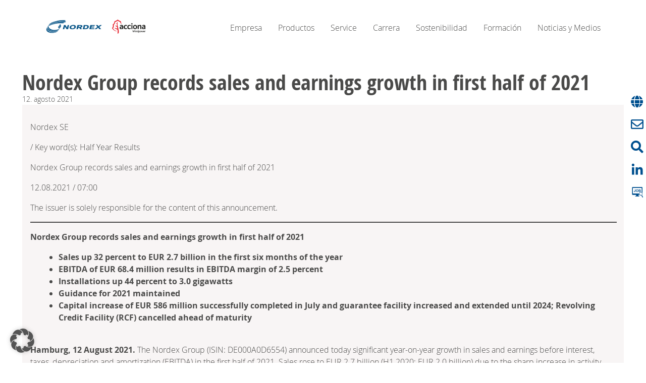

--- FILE ---
content_type: text/html; charset=UTF-8
request_url: https://www.nordex-online.com/es/2021/08/nordex-group-records-sales-and-earnings-growth-in-first-half-of-2021/
body_size: 102652
content:
<!DOCTYPE html>
<html class="no-js" lang="es-ES">
<head>
    <meta charset="UTF-8" />
    <meta name="viewport" content="width=device-width, initial-scale=1">
    <meta name='robots' content='index, follow, max-image-preview:large, max-snippet:-1, max-video-preview:-1' />

	<!-- This site is optimized with the Yoast SEO Premium plugin v26.6.1 (Yoast SEO v26.7) - https://yoast.com/wordpress/plugins/seo/ -->
	<title>Nordex Group records sales and earnings growth in first half of 2021 - Nordex SE - Español</title>
	<link rel="canonical" href="https://www.nordex-online.com/es/2021/08/nordex-group-records-sales-and-earnings-growth-in-first-half-of-2021/" />
	<meta property="og:locale" content="es_ES" />
	<meta property="og:type" content="article" />
	<meta property="og:title" content="Nordex Group records sales and earnings growth in first half of 2021" />
	<meta property="og:description" content="Nordex SE / Key word(s): Half Year Results Nordex Group records sales and earnings growth in first half of 2021 12.08.2021 / 07:00 The issuer is solely responsible for the content of this announcement. Nordex Group records sales and earnings growth in first half of 2021 Sales up 32 percent to EUR 2.7 billion in [&hellip;]" />
	<meta property="og:url" content="https://www.nordex-online.com/es/2021/08/nordex-group-records-sales-and-earnings-growth-in-first-half-of-2021/" />
	<meta property="og:site_name" content="Nordex SE - Español" />
	<meta property="article:published_time" content="2021-08-12T05:00:04+00:00" />
	<meta property="article:modified_time" content="2025-08-14T06:49:54+00:00" />
	<meta property="og:image" content="https://eqs-cockpit.com/cgi-bin/fncls.ssp?fn=show_t_gif&amp;application_id=1225883&amp;application_name=news&amp;site_id=airport_minio" />
	<meta name="author" content="aeckert" />
	<meta name="twitter:card" content="summary_large_image" />
	<meta name="twitter:label1" content="Escrito por" />
	<meta name="twitter:data1" content="aeckert" />
	<meta name="twitter:label2" content="Tiempo de lectura" />
	<meta name="twitter:data2" content="7 minutos" />
	<script type="application/ld+json" class="yoast-schema-graph">{"@context":"https://schema.org","@graph":[{"@type":"Article","@id":"https://www.nordex-online.com/es/2021/08/nordex-group-records-sales-and-earnings-growth-in-first-half-of-2021/#article","isPartOf":{"@id":"https://www.nordex-online.com/es/2021/08/nordex-group-records-sales-and-earnings-growth-in-first-half-of-2021/"},"author":{"name":"aeckert","@id":"https://www.nordex-online.com/es/#/schema/person/81621b8f0d2d2d605ac828cef137de95"},"headline":"Nordex Group records sales and earnings growth in first half of 2021","datePublished":"2021-08-12T05:00:04+00:00","dateModified":"2025-08-14T06:49:54+00:00","mainEntityOfPage":{"@id":"https://www.nordex-online.com/es/2021/08/nordex-group-records-sales-and-earnings-growth-in-first-half-of-2021/"},"wordCount":1332,"publisher":{"@id":"https://www.nordex-online.com/es/#organization"},"image":{"@id":"https://www.nordex-online.com/es/2021/08/nordex-group-records-sales-and-earnings-growth-in-first-half-of-2021/#primaryimage"},"thumbnailUrl":"https://eqs-cockpit.com/cgi-bin/fncls.ssp?fn=show_t_gif&amp;application_id=1225883&amp;application_name=news&amp;site_id=airport_minio","articleSection":["Corporativo","Relaciones con los inversores"],"inLanguage":"es"},{"@type":"WebPage","@id":"https://www.nordex-online.com/es/2021/08/nordex-group-records-sales-and-earnings-growth-in-first-half-of-2021/","url":"https://www.nordex-online.com/es/2021/08/nordex-group-records-sales-and-earnings-growth-in-first-half-of-2021/","name":"Nordex Group records sales and earnings growth in first half of 2021 - Nordex SE - Español","isPartOf":{"@id":"https://www.nordex-online.com/es/#website"},"primaryImageOfPage":{"@id":"https://www.nordex-online.com/es/2021/08/nordex-group-records-sales-and-earnings-growth-in-first-half-of-2021/#primaryimage"},"image":{"@id":"https://www.nordex-online.com/es/2021/08/nordex-group-records-sales-and-earnings-growth-in-first-half-of-2021/#primaryimage"},"thumbnailUrl":"https://eqs-cockpit.com/cgi-bin/fncls.ssp?fn=show_t_gif&amp;application_id=1225883&amp;application_name=news&amp;site_id=airport_minio","datePublished":"2021-08-12T05:00:04+00:00","dateModified":"2025-08-14T06:49:54+00:00","breadcrumb":{"@id":"https://www.nordex-online.com/es/2021/08/nordex-group-records-sales-and-earnings-growth-in-first-half-of-2021/#breadcrumb"},"inLanguage":"es","potentialAction":[{"@type":"ReadAction","target":["https://www.nordex-online.com/es/2021/08/nordex-group-records-sales-and-earnings-growth-in-first-half-of-2021/"]}]},{"@type":"ImageObject","inLanguage":"es","@id":"https://www.nordex-online.com/es/2021/08/nordex-group-records-sales-and-earnings-growth-in-first-half-of-2021/#primaryimage","url":"https://eqs-cockpit.com/cgi-bin/fncls.ssp?fn=show_t_gif&amp;application_id=1225883&amp;application_name=news&amp;site_id=airport_minio","contentUrl":"https://eqs-cockpit.com/cgi-bin/fncls.ssp?fn=show_t_gif&amp;application_id=1225883&amp;application_name=news&amp;site_id=airport_minio"},{"@type":"BreadcrumbList","@id":"https://www.nordex-online.com/es/2021/08/nordex-group-records-sales-and-earnings-growth-in-first-half-of-2021/#breadcrumb","itemListElement":[{"@type":"ListItem","position":1,"name":"Home","item":"https://www.nordex-online.com/es/"},{"@type":"ListItem","position":2,"name":"News Archive","item":"https://www.nordex-online.com/es/noticias-medios/blog/"},{"@type":"ListItem","position":3,"name":"Nordex Group records sales and earnings growth in first half of 2021"}]},{"@type":"WebSite","@id":"https://www.nordex-online.com/es/#website","url":"https://www.nordex-online.com/es/","name":"Nordex SE - Español","description":"Manufacture, installation and maintenance of wind turbines.","publisher":{"@id":"https://www.nordex-online.com/es/#organization"},"potentialAction":[{"@type":"SearchAction","target":{"@type":"EntryPoint","urlTemplate":"https://www.nordex-online.com/es/?s={search_term_string}"},"query-input":{"@type":"PropertyValueSpecification","valueRequired":true,"valueName":"search_term_string"}}],"inLanguage":"es"},{"@type":"Organization","@id":"https://www.nordex-online.com/es/#organization","name":"Nordex SE - Español","url":"https://www.nordex-online.com/es/","logo":{"@type":"ImageObject","inLanguage":"es","@id":"https://www.nordex-online.com/es/#/schema/logo/image/","url":"https://www.nordex-online.com/wp-content/uploads/sites/4/2024/07/cropped-cropped-Combined-Logos_cmyk_PNG.png","contentUrl":"https://www.nordex-online.com/wp-content/uploads/sites/4/2024/07/cropped-cropped-Combined-Logos_cmyk_PNG.png","width":1181,"height":353,"caption":"Nordex SE - Español"},"image":{"@id":"https://www.nordex-online.com/es/#/schema/logo/image/"}},{"@type":"Person","@id":"https://www.nordex-online.com/es/#/schema/person/81621b8f0d2d2d605ac828cef137de95","name":"aeckert","image":{"@type":"ImageObject","inLanguage":"es","@id":"https://www.nordex-online.com/es/#/schema/person/image/","url":"https://secure.gravatar.com/avatar/9bb1da8fdca865f8714afd486408f3f4d26ef53f3ff2e44201e2a0a3b5e3c6b2?s=96&d=mm&r=g","contentUrl":"https://secure.gravatar.com/avatar/9bb1da8fdca865f8714afd486408f3f4d26ef53f3ff2e44201e2a0a3b5e3c6b2?s=96&d=mm&r=g","caption":"aeckert"},"url":"https://www.nordex-online.com/es/author/antje/"}]}</script>
	<!-- / Yoast SEO Premium plugin. -->


<link rel="alternate" type="application/rss+xml" title="Nordex SE - Español &raquo; Feed" href="https://www.nordex-online.com/es/feed/" />
<link rel="alternate" type="application/rss+xml" title="Nordex SE - Español &raquo; Feed de los comentarios" href="https://www.nordex-online.com/es/comments/feed/" />
<link rel="alternate" title="oEmbed (JSON)" type="application/json+oembed" href="https://www.nordex-online.com/es/wp-json/oembed/1.0/embed?url=https%3A%2F%2Fwww.nordex-online.com%2Fes%2F2021%2F08%2Fnordex-group-records-sales-and-earnings-growth-in-first-half-of-2021%2F" />
<link rel="alternate" title="oEmbed (XML)" type="text/xml+oembed" href="https://www.nordex-online.com/es/wp-json/oembed/1.0/embed?url=https%3A%2F%2Fwww.nordex-online.com%2Fes%2F2021%2F08%2Fnordex-group-records-sales-and-earnings-growth-in-first-half-of-2021%2F&#038;format=xml" />
<style id='wp-img-auto-sizes-contain-inline-css' type='text/css'>
img:is([sizes=auto i],[sizes^="auto," i]){contain-intrinsic-size:3000px 1500px}
/*# sourceURL=wp-img-auto-sizes-contain-inline-css */
</style>
<style id='wp-emoji-styles-inline-css' type='text/css'>

	img.wp-smiley, img.emoji {
		display: inline !important;
		border: none !important;
		box-shadow: none !important;
		height: 1em !important;
		width: 1em !important;
		margin: 0 0.07em !important;
		vertical-align: -0.1em !important;
		background: none !important;
		padding: 0 !important;
	}
/*# sourceURL=wp-emoji-styles-inline-css */
</style>
<style id='wp-block-library-inline-css' type='text/css'>
:root{--wp-block-synced-color:#7a00df;--wp-block-synced-color--rgb:122,0,223;--wp-bound-block-color:var(--wp-block-synced-color);--wp-editor-canvas-background:#ddd;--wp-admin-theme-color:#007cba;--wp-admin-theme-color--rgb:0,124,186;--wp-admin-theme-color-darker-10:#006ba1;--wp-admin-theme-color-darker-10--rgb:0,107,160.5;--wp-admin-theme-color-darker-20:#005a87;--wp-admin-theme-color-darker-20--rgb:0,90,135;--wp-admin-border-width-focus:2px}@media (min-resolution:192dpi){:root{--wp-admin-border-width-focus:1.5px}}.wp-element-button{cursor:pointer}:root .has-very-light-gray-background-color{background-color:#eee}:root .has-very-dark-gray-background-color{background-color:#313131}:root .has-very-light-gray-color{color:#eee}:root .has-very-dark-gray-color{color:#313131}:root .has-vivid-green-cyan-to-vivid-cyan-blue-gradient-background{background:linear-gradient(135deg,#00d084,#0693e3)}:root .has-purple-crush-gradient-background{background:linear-gradient(135deg,#34e2e4,#4721fb 50%,#ab1dfe)}:root .has-hazy-dawn-gradient-background{background:linear-gradient(135deg,#faaca8,#dad0ec)}:root .has-subdued-olive-gradient-background{background:linear-gradient(135deg,#fafae1,#67a671)}:root .has-atomic-cream-gradient-background{background:linear-gradient(135deg,#fdd79a,#004a59)}:root .has-nightshade-gradient-background{background:linear-gradient(135deg,#330968,#31cdcf)}:root .has-midnight-gradient-background{background:linear-gradient(135deg,#020381,#2874fc)}:root{--wp--preset--font-size--normal:16px;--wp--preset--font-size--huge:42px}.has-regular-font-size{font-size:1em}.has-larger-font-size{font-size:2.625em}.has-normal-font-size{font-size:var(--wp--preset--font-size--normal)}.has-huge-font-size{font-size:var(--wp--preset--font-size--huge)}.has-text-align-center{text-align:center}.has-text-align-left{text-align:left}.has-text-align-right{text-align:right}.has-fit-text{white-space:nowrap!important}#end-resizable-editor-section{display:none}.aligncenter{clear:both}.items-justified-left{justify-content:flex-start}.items-justified-center{justify-content:center}.items-justified-right{justify-content:flex-end}.items-justified-space-between{justify-content:space-between}.screen-reader-text{border:0;clip-path:inset(50%);height:1px;margin:-1px;overflow:hidden;padding:0;position:absolute;width:1px;word-wrap:normal!important}.screen-reader-text:focus{background-color:#ddd;clip-path:none;color:#444;display:block;font-size:1em;height:auto;left:5px;line-height:normal;padding:15px 23px 14px;text-decoration:none;top:5px;width:auto;z-index:100000}html :where(.has-border-color){border-style:solid}html :where([style*=border-top-color]){border-top-style:solid}html :where([style*=border-right-color]){border-right-style:solid}html :where([style*=border-bottom-color]){border-bottom-style:solid}html :where([style*=border-left-color]){border-left-style:solid}html :where([style*=border-width]){border-style:solid}html :where([style*=border-top-width]){border-top-style:solid}html :where([style*=border-right-width]){border-right-style:solid}html :where([style*=border-bottom-width]){border-bottom-style:solid}html :where([style*=border-left-width]){border-left-style:solid}html :where(img[class*=wp-image-]){height:auto;max-width:100%}:where(figure){margin:0 0 1em}html :where(.is-position-sticky){--wp-admin--admin-bar--position-offset:var(--wp-admin--admin-bar--height,0px)}@media screen and (max-width:600px){html :where(.is-position-sticky){--wp-admin--admin-bar--position-offset:0px}}

/*# sourceURL=wp-block-library-inline-css */
</style><style id='global-styles-inline-css' type='text/css'>
:root{--wp--preset--aspect-ratio--square: 1;--wp--preset--aspect-ratio--4-3: 4/3;--wp--preset--aspect-ratio--3-4: 3/4;--wp--preset--aspect-ratio--3-2: 3/2;--wp--preset--aspect-ratio--2-3: 2/3;--wp--preset--aspect-ratio--16-9: 16/9;--wp--preset--aspect-ratio--9-16: 9/16;--wp--preset--color--black: #000000;--wp--preset--color--cyan-bluish-gray: #abb8c3;--wp--preset--color--white: #FFFFFF;--wp--preset--color--pale-pink: #f78da7;--wp--preset--color--vivid-red: #cf2e2e;--wp--preset--color--luminous-vivid-orange: #ff6900;--wp--preset--color--luminous-vivid-amber: #fcb900;--wp--preset--color--light-green-cyan: #7bdcb5;--wp--preset--color--vivid-green-cyan: #00d084;--wp--preset--color--pale-cyan-blue: #8ed1fc;--wp--preset--color--vivid-cyan-blue: #0693e3;--wp--preset--color--vivid-purple: #9b51e0;--wp--preset--color--blue-100: #00508F;--wp--preset--color--blue-60: #648EBD;--wp--preset--color--blue-40: #99B1D4;--wp--preset--color--blue-20: #CCD9EC;--wp--preset--color--blue-10: #E6EEF8;--wp--preset--color--grey-85: #4A4A49;--wp--preset--color--grey-65: #7C7C7A;--wp--preset--color--grey-40: #B2B2B2;--wp--preset--color--grey-25: #D0D0D0;--wp--preset--color--grey-10: #EDEDED;--wp--preset--color--grey-05: #F6F6F6;--wp--preset--color--bluish-grey-100: #A4b9C9;--wp--preset--color--bluish-grey-60: #C7D4DF;--wp--preset--color--bluish-grey-30: #E0E7EE;--wp--preset--color--red-100: #E2001A;--wp--preset--color--orange-100: #F18815;--wp--preset--color--orange-50: #EEB876;--wp--preset--color--orange-25: #FEE5D2;--wp--preset--color--yellow-100: #FDC300;--wp--preset--color--yellow-25: #FFEEC2;--wp--preset--color--pink-50: #FFBDF7;--wp--preset--color--pink-25: #FFF1FD;--wp--preset--gradient--vivid-cyan-blue-to-vivid-purple: linear-gradient(135deg,rgb(6,147,227) 0%,rgb(155,81,224) 100%);--wp--preset--gradient--light-green-cyan-to-vivid-green-cyan: linear-gradient(135deg,rgb(122,220,180) 0%,rgb(0,208,130) 100%);--wp--preset--gradient--luminous-vivid-amber-to-luminous-vivid-orange: linear-gradient(135deg,rgb(252,185,0) 0%,rgb(255,105,0) 100%);--wp--preset--gradient--luminous-vivid-orange-to-vivid-red: linear-gradient(135deg,rgb(255,105,0) 0%,rgb(207,46,46) 100%);--wp--preset--gradient--very-light-gray-to-cyan-bluish-gray: linear-gradient(135deg,rgb(238,238,238) 0%,rgb(169,184,195) 100%);--wp--preset--gradient--cool-to-warm-spectrum: linear-gradient(135deg,rgb(74,234,220) 0%,rgb(151,120,209) 20%,rgb(207,42,186) 40%,rgb(238,44,130) 60%,rgb(251,105,98) 80%,rgb(254,248,76) 100%);--wp--preset--gradient--blush-light-purple: linear-gradient(135deg,rgb(255,206,236) 0%,rgb(152,150,240) 100%);--wp--preset--gradient--blush-bordeaux: linear-gradient(135deg,rgb(254,205,165) 0%,rgb(254,45,45) 50%,rgb(107,0,62) 100%);--wp--preset--gradient--luminous-dusk: linear-gradient(135deg,rgb(255,203,112) 0%,rgb(199,81,192) 50%,rgb(65,88,208) 100%);--wp--preset--gradient--pale-ocean: linear-gradient(135deg,rgb(255,245,203) 0%,rgb(182,227,212) 50%,rgb(51,167,181) 100%);--wp--preset--gradient--electric-grass: linear-gradient(135deg,rgb(202,248,128) 0%,rgb(113,206,126) 100%);--wp--preset--gradient--midnight: linear-gradient(135deg,rgb(2,3,129) 0%,rgb(40,116,252) 100%);--wp--preset--font-size--small: 13px;--wp--preset--font-size--medium: 20px;--wp--preset--font-size--large: 36px;--wp--preset--font-size--x-large: 42px;--wp--preset--spacing--20: 0.44rem;--wp--preset--spacing--30: 0.67rem;--wp--preset--spacing--40: 1rem;--wp--preset--spacing--50: 1.5rem;--wp--preset--spacing--60: 2.25rem;--wp--preset--spacing--70: 3.38rem;--wp--preset--spacing--80: 5.06rem;--wp--preset--shadow--natural: 6px 6px 9px rgba(0, 0, 0, 0.2);--wp--preset--shadow--deep: 12px 12px 50px rgba(0, 0, 0, 0.4);--wp--preset--shadow--sharp: 6px 6px 0px rgba(0, 0, 0, 0.2);--wp--preset--shadow--outlined: 6px 6px 0px -3px rgb(255, 255, 255), 6px 6px rgb(0, 0, 0);--wp--preset--shadow--crisp: 6px 6px 0px rgb(0, 0, 0);}:root :where(.is-layout-flow) > :first-child{margin-block-start: 0;}:root :where(.is-layout-flow) > :last-child{margin-block-end: 0;}:root :where(.is-layout-flow) > *{margin-block-start: 24px;margin-block-end: 0;}:root :where(.is-layout-constrained) > :first-child{margin-block-start: 0;}:root :where(.is-layout-constrained) > :last-child{margin-block-end: 0;}:root :where(.is-layout-constrained) > *{margin-block-start: 24px;margin-block-end: 0;}:root :where(.is-layout-flex){gap: 24px;}:root :where(.is-layout-grid){gap: 24px;}body .is-layout-flex{display: flex;}.is-layout-flex{flex-wrap: wrap;align-items: center;}.is-layout-flex > :is(*, div){margin: 0;}body .is-layout-grid{display: grid;}.is-layout-grid > :is(*, div){margin: 0;}.has-black-color{color: var(--wp--preset--color--black) !important;}.has-cyan-bluish-gray-color{color: var(--wp--preset--color--cyan-bluish-gray) !important;}.has-white-color{color: var(--wp--preset--color--white) !important;}.has-pale-pink-color{color: var(--wp--preset--color--pale-pink) !important;}.has-vivid-red-color{color: var(--wp--preset--color--vivid-red) !important;}.has-luminous-vivid-orange-color{color: var(--wp--preset--color--luminous-vivid-orange) !important;}.has-luminous-vivid-amber-color{color: var(--wp--preset--color--luminous-vivid-amber) !important;}.has-light-green-cyan-color{color: var(--wp--preset--color--light-green-cyan) !important;}.has-vivid-green-cyan-color{color: var(--wp--preset--color--vivid-green-cyan) !important;}.has-pale-cyan-blue-color{color: var(--wp--preset--color--pale-cyan-blue) !important;}.has-vivid-cyan-blue-color{color: var(--wp--preset--color--vivid-cyan-blue) !important;}.has-vivid-purple-color{color: var(--wp--preset--color--vivid-purple) !important;}.has-blue-100-color{color: var(--wp--preset--color--blue-100) !important;}.has-blue-60-color{color: var(--wp--preset--color--blue-60) !important;}.has-blue-40-color{color: var(--wp--preset--color--blue-40) !important;}.has-blue-20-color{color: var(--wp--preset--color--blue-20) !important;}.has-blue-10-color{color: var(--wp--preset--color--blue-10) !important;}.has-grey-85-color{color: var(--wp--preset--color--grey-85) !important;}.has-grey-65-color{color: var(--wp--preset--color--grey-65) !important;}.has-grey-40-color{color: var(--wp--preset--color--grey-40) !important;}.has-grey-25-color{color: var(--wp--preset--color--grey-25) !important;}.has-grey-10-color{color: var(--wp--preset--color--grey-10) !important;}.has-grey-05-color{color: var(--wp--preset--color--grey-05) !important;}.has-bluish-grey-100-color{color: var(--wp--preset--color--bluish-grey-100) !important;}.has-bluish-grey-60-color{color: var(--wp--preset--color--bluish-grey-60) !important;}.has-bluish-grey-30-color{color: var(--wp--preset--color--bluish-grey-30) !important;}.has-red-100-color{color: var(--wp--preset--color--red-100) !important;}.has-orange-100-color{color: var(--wp--preset--color--orange-100) !important;}.has-orange-50-color{color: var(--wp--preset--color--orange-50) !important;}.has-orange-25-color{color: var(--wp--preset--color--orange-25) !important;}.has-yellow-100-color{color: var(--wp--preset--color--yellow-100) !important;}.has-yellow-25-color{color: var(--wp--preset--color--yellow-25) !important;}.has-pink-50-color{color: var(--wp--preset--color--pink-50) !important;}.has-pink-25-color{color: var(--wp--preset--color--pink-25) !important;}.has-black-background-color{background-color: var(--wp--preset--color--black) !important;}.has-cyan-bluish-gray-background-color{background-color: var(--wp--preset--color--cyan-bluish-gray) !important;}.has-white-background-color{background-color: var(--wp--preset--color--white) !important;}.has-pale-pink-background-color{background-color: var(--wp--preset--color--pale-pink) !important;}.has-vivid-red-background-color{background-color: var(--wp--preset--color--vivid-red) !important;}.has-luminous-vivid-orange-background-color{background-color: var(--wp--preset--color--luminous-vivid-orange) !important;}.has-luminous-vivid-amber-background-color{background-color: var(--wp--preset--color--luminous-vivid-amber) !important;}.has-light-green-cyan-background-color{background-color: var(--wp--preset--color--light-green-cyan) !important;}.has-vivid-green-cyan-background-color{background-color: var(--wp--preset--color--vivid-green-cyan) !important;}.has-pale-cyan-blue-background-color{background-color: var(--wp--preset--color--pale-cyan-blue) !important;}.has-vivid-cyan-blue-background-color{background-color: var(--wp--preset--color--vivid-cyan-blue) !important;}.has-vivid-purple-background-color{background-color: var(--wp--preset--color--vivid-purple) !important;}.has-blue-100-background-color{background-color: var(--wp--preset--color--blue-100) !important;}.has-blue-60-background-color{background-color: var(--wp--preset--color--blue-60) !important;}.has-blue-40-background-color{background-color: var(--wp--preset--color--blue-40) !important;}.has-blue-20-background-color{background-color: var(--wp--preset--color--blue-20) !important;}.has-blue-10-background-color{background-color: var(--wp--preset--color--blue-10) !important;}.has-grey-85-background-color{background-color: var(--wp--preset--color--grey-85) !important;}.has-grey-65-background-color{background-color: var(--wp--preset--color--grey-65) !important;}.has-grey-40-background-color{background-color: var(--wp--preset--color--grey-40) !important;}.has-grey-25-background-color{background-color: var(--wp--preset--color--grey-25) !important;}.has-grey-10-background-color{background-color: var(--wp--preset--color--grey-10) !important;}.has-grey-05-background-color{background-color: var(--wp--preset--color--grey-05) !important;}.has-bluish-grey-100-background-color{background-color: var(--wp--preset--color--bluish-grey-100) !important;}.has-bluish-grey-60-background-color{background-color: var(--wp--preset--color--bluish-grey-60) !important;}.has-bluish-grey-30-background-color{background-color: var(--wp--preset--color--bluish-grey-30) !important;}.has-red-100-background-color{background-color: var(--wp--preset--color--red-100) !important;}.has-orange-100-background-color{background-color: var(--wp--preset--color--orange-100) !important;}.has-orange-50-background-color{background-color: var(--wp--preset--color--orange-50) !important;}.has-orange-25-background-color{background-color: var(--wp--preset--color--orange-25) !important;}.has-yellow-100-background-color{background-color: var(--wp--preset--color--yellow-100) !important;}.has-yellow-25-background-color{background-color: var(--wp--preset--color--yellow-25) !important;}.has-pink-50-background-color{background-color: var(--wp--preset--color--pink-50) !important;}.has-pink-25-background-color{background-color: var(--wp--preset--color--pink-25) !important;}.has-black-border-color{border-color: var(--wp--preset--color--black) !important;}.has-cyan-bluish-gray-border-color{border-color: var(--wp--preset--color--cyan-bluish-gray) !important;}.has-white-border-color{border-color: var(--wp--preset--color--white) !important;}.has-pale-pink-border-color{border-color: var(--wp--preset--color--pale-pink) !important;}.has-vivid-red-border-color{border-color: var(--wp--preset--color--vivid-red) !important;}.has-luminous-vivid-orange-border-color{border-color: var(--wp--preset--color--luminous-vivid-orange) !important;}.has-luminous-vivid-amber-border-color{border-color: var(--wp--preset--color--luminous-vivid-amber) !important;}.has-light-green-cyan-border-color{border-color: var(--wp--preset--color--light-green-cyan) !important;}.has-vivid-green-cyan-border-color{border-color: var(--wp--preset--color--vivid-green-cyan) !important;}.has-pale-cyan-blue-border-color{border-color: var(--wp--preset--color--pale-cyan-blue) !important;}.has-vivid-cyan-blue-border-color{border-color: var(--wp--preset--color--vivid-cyan-blue) !important;}.has-vivid-purple-border-color{border-color: var(--wp--preset--color--vivid-purple) !important;}.has-blue-100-border-color{border-color: var(--wp--preset--color--blue-100) !important;}.has-blue-60-border-color{border-color: var(--wp--preset--color--blue-60) !important;}.has-blue-40-border-color{border-color: var(--wp--preset--color--blue-40) !important;}.has-blue-20-border-color{border-color: var(--wp--preset--color--blue-20) !important;}.has-blue-10-border-color{border-color: var(--wp--preset--color--blue-10) !important;}.has-grey-85-border-color{border-color: var(--wp--preset--color--grey-85) !important;}.has-grey-65-border-color{border-color: var(--wp--preset--color--grey-65) !important;}.has-grey-40-border-color{border-color: var(--wp--preset--color--grey-40) !important;}.has-grey-25-border-color{border-color: var(--wp--preset--color--grey-25) !important;}.has-grey-10-border-color{border-color: var(--wp--preset--color--grey-10) !important;}.has-grey-05-border-color{border-color: var(--wp--preset--color--grey-05) !important;}.has-bluish-grey-100-border-color{border-color: var(--wp--preset--color--bluish-grey-100) !important;}.has-bluish-grey-60-border-color{border-color: var(--wp--preset--color--bluish-grey-60) !important;}.has-bluish-grey-30-border-color{border-color: var(--wp--preset--color--bluish-grey-30) !important;}.has-red-100-border-color{border-color: var(--wp--preset--color--red-100) !important;}.has-orange-100-border-color{border-color: var(--wp--preset--color--orange-100) !important;}.has-orange-50-border-color{border-color: var(--wp--preset--color--orange-50) !important;}.has-orange-25-border-color{border-color: var(--wp--preset--color--orange-25) !important;}.has-yellow-100-border-color{border-color: var(--wp--preset--color--yellow-100) !important;}.has-yellow-25-border-color{border-color: var(--wp--preset--color--yellow-25) !important;}.has-pink-50-border-color{border-color: var(--wp--preset--color--pink-50) !important;}.has-pink-25-border-color{border-color: var(--wp--preset--color--pink-25) !important;}.has-vivid-cyan-blue-to-vivid-purple-gradient-background{background: var(--wp--preset--gradient--vivid-cyan-blue-to-vivid-purple) !important;}.has-light-green-cyan-to-vivid-green-cyan-gradient-background{background: var(--wp--preset--gradient--light-green-cyan-to-vivid-green-cyan) !important;}.has-luminous-vivid-amber-to-luminous-vivid-orange-gradient-background{background: var(--wp--preset--gradient--luminous-vivid-amber-to-luminous-vivid-orange) !important;}.has-luminous-vivid-orange-to-vivid-red-gradient-background{background: var(--wp--preset--gradient--luminous-vivid-orange-to-vivid-red) !important;}.has-very-light-gray-to-cyan-bluish-gray-gradient-background{background: var(--wp--preset--gradient--very-light-gray-to-cyan-bluish-gray) !important;}.has-cool-to-warm-spectrum-gradient-background{background: var(--wp--preset--gradient--cool-to-warm-spectrum) !important;}.has-blush-light-purple-gradient-background{background: var(--wp--preset--gradient--blush-light-purple) !important;}.has-blush-bordeaux-gradient-background{background: var(--wp--preset--gradient--blush-bordeaux) !important;}.has-luminous-dusk-gradient-background{background: var(--wp--preset--gradient--luminous-dusk) !important;}.has-pale-ocean-gradient-background{background: var(--wp--preset--gradient--pale-ocean) !important;}.has-electric-grass-gradient-background{background: var(--wp--preset--gradient--electric-grass) !important;}.has-midnight-gradient-background{background: var(--wp--preset--gradient--midnight) !important;}.has-small-font-size{font-size: var(--wp--preset--font-size--small) !important;}.has-medium-font-size{font-size: var(--wp--preset--font-size--medium) !important;}.has-large-font-size{font-size: var(--wp--preset--font-size--large) !important;}.has-x-large-font-size{font-size: var(--wp--preset--font-size--x-large) !important;}
/*# sourceURL=global-styles-inline-css */
</style>

<style id='classic-theme-styles-inline-css' type='text/css'>
/*! This file is auto-generated */
.wp-block-button__link{color:#fff;background-color:#32373c;border-radius:9999px;box-shadow:none;text-decoration:none;padding:calc(.667em + 2px) calc(1.333em + 2px);font-size:1.125em}.wp-block-file__button{background:#32373c;color:#fff;text-decoration:none}
/*# sourceURL=/wp-includes/css/classic-themes.min.css */
</style>
<style id='wp-block-columns-inline-css' type='text/css'>
.wp-block-columns{box-sizing:border-box;display:flex;flex-wrap:wrap!important}@media (min-width:782px){.wp-block-columns{flex-wrap:nowrap!important}}.wp-block-columns{align-items:normal!important}.wp-block-columns.are-vertically-aligned-top{align-items:flex-start}.wp-block-columns.are-vertically-aligned-center{align-items:center}.wp-block-columns.are-vertically-aligned-bottom{align-items:flex-end}@media (max-width:781px){.wp-block-columns:not(.is-not-stacked-on-mobile)>.wp-block-column{flex-basis:100%!important}}@media (min-width:782px){.wp-block-columns:not(.is-not-stacked-on-mobile)>.wp-block-column{flex-basis:0;flex-grow:1}.wp-block-columns:not(.is-not-stacked-on-mobile)>.wp-block-column[style*=flex-basis]{flex-grow:0}}.wp-block-columns.is-not-stacked-on-mobile{flex-wrap:nowrap!important}.wp-block-columns.is-not-stacked-on-mobile>.wp-block-column{flex-basis:0;flex-grow:1}.wp-block-columns.is-not-stacked-on-mobile>.wp-block-column[style*=flex-basis]{flex-grow:0}:where(.wp-block-columns){margin-bottom:1.75em}:where(.wp-block-columns.has-background){padding:1.25em 2.375em}.wp-block-column{flex-grow:1;min-width:0;overflow-wrap:break-word;word-break:break-word}.wp-block-column.is-vertically-aligned-top{align-self:flex-start}.wp-block-column.is-vertically-aligned-center{align-self:center}.wp-block-column.is-vertically-aligned-bottom{align-self:flex-end}.wp-block-column.is-vertically-aligned-stretch{align-self:stretch}.wp-block-column.is-vertically-aligned-bottom,.wp-block-column.is-vertically-aligned-center,.wp-block-column.is-vertically-aligned-top{width:100%}
/*# sourceURL=https://www.nordex-online.com/es/wp-includes/blocks/columns/style.min.css */
</style>
<style id='wp-block-quote-inline-css' type='text/css'>
.wp-block-quote{box-sizing:border-box;overflow-wrap:break-word}.wp-block-quote.is-large:where(:not(.is-style-plain)),.wp-block-quote.is-style-large:where(:not(.is-style-plain)){margin-bottom:1em;padding:0 1em}.wp-block-quote.is-large:where(:not(.is-style-plain)) p,.wp-block-quote.is-style-large:where(:not(.is-style-plain)) p{font-size:1.5em;font-style:italic;line-height:1.6}.wp-block-quote.is-large:where(:not(.is-style-plain)) cite,.wp-block-quote.is-large:where(:not(.is-style-plain)) footer,.wp-block-quote.is-style-large:where(:not(.is-style-plain)) cite,.wp-block-quote.is-style-large:where(:not(.is-style-plain)) footer{font-size:1.125em;text-align:right}.wp-block-quote>cite{display:block}
/*# sourceURL=https://www.nordex-online.com/es/wp-includes/blocks/quote/style.min.css */
</style>
<style id='wp-block-button-inline-css' type='text/css'>
.wp-block-button__link{align-content:center;box-sizing:border-box;cursor:pointer;display:inline-block;height:100%;text-align:center;word-break:break-word}.wp-block-button__link.aligncenter{text-align:center}.wp-block-button__link.alignright{text-align:right}:where(.wp-block-button__link){border-radius:9999px;box-shadow:none;padding:calc(.667em + 2px) calc(1.333em + 2px);text-decoration:none}.wp-block-button[style*=text-decoration] .wp-block-button__link{text-decoration:inherit}.wp-block-buttons>.wp-block-button.has-custom-width{max-width:none}.wp-block-buttons>.wp-block-button.has-custom-width .wp-block-button__link{width:100%}.wp-block-buttons>.wp-block-button.has-custom-font-size .wp-block-button__link{font-size:inherit}.wp-block-buttons>.wp-block-button.wp-block-button__width-25{width:calc(25% - var(--wp--style--block-gap, .5em)*.75)}.wp-block-buttons>.wp-block-button.wp-block-button__width-50{width:calc(50% - var(--wp--style--block-gap, .5em)*.5)}.wp-block-buttons>.wp-block-button.wp-block-button__width-75{width:calc(75% - var(--wp--style--block-gap, .5em)*.25)}.wp-block-buttons>.wp-block-button.wp-block-button__width-100{flex-basis:100%;width:100%}.wp-block-buttons.is-vertical>.wp-block-button.wp-block-button__width-25{width:25%}.wp-block-buttons.is-vertical>.wp-block-button.wp-block-button__width-50{width:50%}.wp-block-buttons.is-vertical>.wp-block-button.wp-block-button__width-75{width:75%}.wp-block-button.is-style-squared,.wp-block-button__link.wp-block-button.is-style-squared{border-radius:0}.wp-block-button.no-border-radius,.wp-block-button__link.no-border-radius{border-radius:0!important}:root :where(.wp-block-button .wp-block-button__link.is-style-outline),:root :where(.wp-block-button.is-style-outline>.wp-block-button__link){border:2px solid;padding:.667em 1.333em}:root :where(.wp-block-button .wp-block-button__link.is-style-outline:not(.has-text-color)),:root :where(.wp-block-button.is-style-outline>.wp-block-button__link:not(.has-text-color)){color:currentColor}:root :where(.wp-block-button .wp-block-button__link.is-style-outline:not(.has-background)),:root :where(.wp-block-button.is-style-outline>.wp-block-button__link:not(.has-background)){background-color:initial;background-image:none}
/*# sourceURL=https://www.nordex-online.com/es/wp-includes/blocks/button/style.min.css */
</style>
<style id='wp-block-buttons-inline-css' type='text/css'>
.wp-block-buttons{box-sizing:border-box}.wp-block-buttons.is-vertical{flex-direction:column}.wp-block-buttons.is-vertical>.wp-block-button:last-child{margin-bottom:0}.wp-block-buttons>.wp-block-button{display:inline-block;margin:0}.wp-block-buttons.is-content-justification-left{justify-content:flex-start}.wp-block-buttons.is-content-justification-left.is-vertical{align-items:flex-start}.wp-block-buttons.is-content-justification-center{justify-content:center}.wp-block-buttons.is-content-justification-center.is-vertical{align-items:center}.wp-block-buttons.is-content-justification-right{justify-content:flex-end}.wp-block-buttons.is-content-justification-right.is-vertical{align-items:flex-end}.wp-block-buttons.is-content-justification-space-between{justify-content:space-between}.wp-block-buttons.aligncenter{text-align:center}.wp-block-buttons:not(.is-content-justification-space-between,.is-content-justification-right,.is-content-justification-left,.is-content-justification-center) .wp-block-button.aligncenter{margin-left:auto;margin-right:auto;width:100%}.wp-block-buttons[style*=text-decoration] .wp-block-button,.wp-block-buttons[style*=text-decoration] .wp-block-button__link{text-decoration:inherit}.wp-block-buttons.has-custom-font-size .wp-block-button__link{font-size:inherit}.wp-block-buttons .wp-block-button__link{width:100%}.wp-block-button.aligncenter{text-align:center}
/*# sourceURL=https://www.nordex-online.com/es/wp-includes/blocks/buttons/style.min.css */
</style>
<link rel='stylesheet' id='borlabs-cookie-custom-css' href='https://www.nordex-online.com/wp-content/cache/borlabs-cookie/4/borlabs-cookie-4-es.css?ver=3.3.22-29' type='text/css' media='all' />
<link rel='stylesheet' id='simple-favorites-css' href='https://www.nordex-online.com/wp-content/plugins/favorites/assets/css/favorites.css?ver=2.3.6' type='text/css' media='all' />
<link rel='stylesheet' id='nordex-editor-blocks-blocks__style-css' href='https://www.nordex-online.com/wp-content/plugins/nordex-editor-blocks/assets/css/nordex-editor-blocks-blocks.css?ver=1768809165' type='text/css' media='all' />
<link rel='stylesheet' id='nordex-editor-blocks-frontend__style-css' href='https://www.nordex-online.com/wp-content/plugins/nordex-editor-blocks/assets/css/nordex-editor-blocks-frontend.css?ver=1768809165' type='text/css' media='all' />
<link rel='stylesheet' id='wp-components-css' href='https://www.nordex-online.com/es/wp-includes/css/dist/components/style.min.css?ver=6.9' type='text/css' media='all' />
<link rel='stylesheet' id='wp-preferences-css' href='https://www.nordex-online.com/es/wp-includes/css/dist/preferences/style.min.css?ver=6.9' type='text/css' media='all' />
<link rel='stylesheet' id='wp-block-editor-css' href='https://www.nordex-online.com/es/wp-includes/css/dist/block-editor/style.min.css?ver=6.9' type='text/css' media='all' />
<link rel='stylesheet' id='wp-reusable-blocks-css' href='https://www.nordex-online.com/es/wp-includes/css/dist/reusable-blocks/style.min.css?ver=6.9' type='text/css' media='all' />
<link rel='stylesheet' id='wp-patterns-css' href='https://www.nordex-online.com/es/wp-includes/css/dist/patterns/style.min.css?ver=6.9' type='text/css' media='all' />
<link rel='stylesheet' id='wp-editor-css' href='https://www.nordex-online.com/es/wp-includes/css/dist/editor/style.min.css?ver=6.9' type='text/css' media='all' />
<link rel='stylesheet' id='nordex-products-blocks__style-css' href='https://www.nordex-online.com/wp-content/plugins/nordex-products/assets/css/nordex-products-blocks.css?ver=1764147767' type='text/css' media='all' />
<link rel='stylesheet' id='nordex-theme-css' href='https://www.nordex-online.com/wp-content/themes/nordex-theme/assets/nordex-theme-styles.css?ver=1.3.3' type='text/css' media='all' />
<link rel='stylesheet' id='multilingualpress-flag-icons-css' href='https://www.nordex-online.com/wp-content/plugins/multilingualpress/src/modules/SiteFlags/public/css/frontend.css?ver=1752848712' type='text/css' media='all' />
<script data-no-optimize="1" data-no-minify="1" data-cfasync="false" type="text/javascript" src="https://www.nordex-online.com/wp-content/cache/borlabs-cookie/4/borlabs-cookie-config-es.json.js?ver=3.3.22-32" id="borlabs-cookie-config-js"></script>
<script data-no-optimize="1" data-no-minify="1" data-cfasync="false" type="text/javascript" src="https://www.nordex-online.com/wp-content/plugins/borlabs-cookie/assets/javascript/borlabs-cookie-prioritize.min.js?ver=3.3.22" id="borlabs-cookie-prioritize-js"></script>
<script type="text/javascript" src="https://www.nordex-online.com/es/wp-includes/js/jquery/jquery.min.js?ver=3.7.1" id="jquery-core-js"></script>
<script type="text/javascript" src="https://www.nordex-online.com/es/wp-includes/js/jquery/jquery-migrate.min.js?ver=3.4.1" id="jquery-migrate-js"></script>
<script type="text/javascript" id="favorites-js-extra">
/* <![CDATA[ */
var favorites_data = {"ajaxurl":"https://www.nordex-online.com/es/wp-admin/admin-ajax.php","nonce":"bb1e3e636c","favorite":"Favorito \u003Ci class=\"sf-icon-star-empty\"\u003E\u003C/i\u003E","favorited":"En favoritos \u003Ci class=\"sf-icon-star-full\"\u003E\u003C/i\u003E","includecount":"1","indicate_loading":"","loading_text":"Cargando","loading_image":"","loading_image_active":"","loading_image_preload":"","cache_enabled":"","button_options":{"button_type":{"label":"Me gusta","icon":"\u003Ci class=\"sf-icon-like\"\u003E\u003C/i\u003E","icon_class":"sf-icon-like","state_default":"Me gusta","state_active":"Me gust\u00f3"},"custom_colors":false,"box_shadow":false,"include_count":true,"default":{"background_default":false,"border_default":false,"text_default":false,"icon_default":false,"count_default":false},"active":{"background_active":false,"border_active":false,"text_active":false,"icon_active":false,"count_active":false}},"authentication_modal_content":"\u003Cp\u003EPor favor, accede para a\u00f1adir favoritos.\u003C/p\u003E\u003Cp\u003E\u003Ca href=\"#\" data-favorites-modal-close\u003EDescartar este aviso\u003C/a\u003E\u003C/p\u003E","authentication_redirect":"","dev_mode":"","logged_in":"","user_id":"0","authentication_redirect_url":"https://www.nordex-online.com/es/wp-login.php"};
//# sourceURL=favorites-js-extra
/* ]]> */
</script>
<script type="text/javascript" src="https://www.nordex-online.com/wp-content/plugins/favorites/assets/js/favorites.min.js?ver=2.3.6" id="favorites-js"></script>
<script type="text/javascript" id="mlp-redirect-frontend-js-extra">
/* <![CDATA[ */
var MultilingualPressRedirectConfig = {"redirectMechanism":"php","noredirectKey":"noredirect"};
//# sourceURL=mlp-redirect-frontend-js-extra
/* ]]> */
</script>
<script type="text/javascript" src="https://www.nordex-online.com/wp-content/plugins/multilingualpress/src/modules/Redirect/public/js/frontend.min.js?ver=c1bd3c3abde066058455" id="mlp-redirect-frontend-js"></script>
<link rel="https://api.w.org/" href="https://www.nordex-online.com/es/wp-json/" /><link rel="alternate" title="JSON" type="application/json" href="https://www.nordex-online.com/es/wp-json/wp/v2/posts/4796" /><link rel="EditURI" type="application/rsd+xml" title="RSD" href="https://www.nordex-online.com/es/xmlrpc.php?rsd" />
<meta name="generator" content="WordPress 6.9" />
<link rel='shortlink' href='https://www.nordex-online.com/es/?p=4796' />
<script data-borlabs-cookie-script-blocker-ignore>
if ('{{ iab-tcf-enabled }}' === '1' && ('0' === '1' || '1' === '1')) {
    window['gtag_enable_tcf_support'] = true;
}
window.dataLayer = window.dataLayer || [];
if (typeof gtag !== 'function') {
    function gtag() {
        dataLayer.push(arguments);
    }
}
gtag('set', 'developer_id.dYjRjMm', true);
if ('0' === '1' || '1' === '1') {
    if (window.BorlabsCookieGoogleConsentModeDefaultSet !== true) {
        let getCookieValue = function (name) {
            return document.cookie.match('(^|;)\\s*' + name + '\\s*=\\s*([^;]+)')?.pop() || '';
        };
        let cookieValue = getCookieValue('borlabs-cookie-gcs');
        let consentsFromCookie = {};
        if (cookieValue !== '') {
            consentsFromCookie = JSON.parse(decodeURIComponent(cookieValue));
        }
        let defaultValues = {
            'ad_storage': 'denied',
            'ad_user_data': 'denied',
            'ad_personalization': 'denied',
            'analytics_storage': 'denied',
            'functionality_storage': 'denied',
            'personalization_storage': 'denied',
            'security_storage': 'denied',
            'wait_for_update': 500,
        };
        gtag('consent', 'default', { ...defaultValues, ...consentsFromCookie });
    }
    window.BorlabsCookieGoogleConsentModeDefaultSet = true;
    let borlabsCookieConsentChangeHandler = function () {
        window.dataLayer = window.dataLayer || [];
        if (typeof gtag !== 'function') { function gtag(){dataLayer.push(arguments);} }

        let getCookieValue = function (name) {
            return document.cookie.match('(^|;)\\s*' + name + '\\s*=\\s*([^;]+)')?.pop() || '';
        };
        let cookieValue = getCookieValue('borlabs-cookie-gcs');
        let consentsFromCookie = {};
        if (cookieValue !== '') {
            consentsFromCookie = JSON.parse(decodeURIComponent(cookieValue));
        }

        consentsFromCookie.analytics_storage = BorlabsCookie.Consents.hasConsent('google-analytics') ? 'granted' : 'denied';

        BorlabsCookie.CookieLibrary.setCookie(
            'borlabs-cookie-gcs',
            JSON.stringify(consentsFromCookie),
            BorlabsCookie.Settings.automaticCookieDomainAndPath.value ? '' : BorlabsCookie.Settings.cookieDomain.value,
            BorlabsCookie.Settings.cookiePath.value,
            BorlabsCookie.Cookie.getPluginCookie().expires,
            BorlabsCookie.Settings.cookieSecure.value,
            BorlabsCookie.Settings.cookieSameSite.value
        );
    }
    document.addEventListener('borlabs-cookie-consent-saved', borlabsCookieConsentChangeHandler);
    document.addEventListener('borlabs-cookie-handle-unblock', borlabsCookieConsentChangeHandler);
}
if ('0' === '1') {
    gtag("js", new Date());
    gtag("config", "G-KCZJX2X7Z9", {"anonymize_ip": true});

    (function (w, d, s, i) {
        var f = d.getElementsByTagName(s)[0],
            j = d.createElement(s);
        j.async = true;
        j.src =
            "https://www.googletagmanager.com/gtag/js?id=" + i;
        f.parentNode.insertBefore(j, f);
    })(window, document, "script", "G-KCZJX2X7Z9");
}
</script><script data-no-optimize="1" data-no-minify="1" data-cfasync="false" data-borlabs-cookie-script-blocker-ignore>
if ('{{ iab-tcf-enabled }}' === '1' && ('0' === '1' || '1' === '1')) {
    window['gtag_enable_tcf_support'] = true;
}
window.dataLayer = window.dataLayer || [];
if (typeof gtag !== 'function') {
    function gtag() {
        dataLayer.push(arguments);
    }
}
gtag('set', 'developer_id.dYjRjMm', true);
if ('0' === '1' || '1' === '1') {
    if (window.BorlabsCookieGoogleConsentModeDefaultSet !== true) {
        let getCookieValue = function (name) {
            return document.cookie.match('(^|;)\\s*' + name + '\\s*=\\s*([^;]+)')?.pop() || '';
        };
        let cookieValue = getCookieValue('borlabs-cookie-gcs');
        let consentsFromCookie = {};
        if (cookieValue !== '') {
            consentsFromCookie = JSON.parse(decodeURIComponent(cookieValue));
        }
        let defaultValues = {
            'ad_storage': 'denied',
            'ad_user_data': 'denied',
            'ad_personalization': 'denied',
            'analytics_storage': 'denied',
            'functionality_storage': 'denied',
            'personalization_storage': 'denied',
            'security_storage': 'denied',
            'wait_for_update': 500,
        };
        gtag('consent', 'default', { ...defaultValues, ...consentsFromCookie });
    }
    window.BorlabsCookieGoogleConsentModeDefaultSet = true;
    let borlabsCookieConsentChangeHandler = function () {
        window.dataLayer = window.dataLayer || [];
        if (typeof gtag !== 'function') { function gtag(){dataLayer.push(arguments);} }

        let getCookieValue = function (name) {
            return document.cookie.match('(^|;)\\s*' + name + '\\s*=\\s*([^;]+)')?.pop() || '';
        };
        let cookieValue = getCookieValue('borlabs-cookie-gcs');
        let consentsFromCookie = {};
        if (cookieValue !== '') {
            consentsFromCookie = JSON.parse(decodeURIComponent(cookieValue));
        }

        consentsFromCookie.analytics_storage = BorlabsCookie.Consents.hasConsent('google-analytics-four') ? 'granted' : 'denied';

        BorlabsCookie.CookieLibrary.setCookie(
            'borlabs-cookie-gcs',
            JSON.stringify(consentsFromCookie),
            BorlabsCookie.Settings.automaticCookieDomainAndPath.value ? '' : BorlabsCookie.Settings.cookieDomain.value,
            BorlabsCookie.Settings.cookiePath.value,
            BorlabsCookie.Cookie.getPluginCookie().expires,
            BorlabsCookie.Settings.cookieSecure.value,
            BorlabsCookie.Settings.cookieSameSite.value
        );
    }
    document.addEventListener('borlabs-cookie-consent-saved', borlabsCookieConsentChangeHandler);
    document.addEventListener('borlabs-cookie-handle-unblock', borlabsCookieConsentChangeHandler);
}
if ('0' === '1') {
    document.addEventListener('borlabs-cookie-after-init', function () {
		window.BorlabsCookie.Unblock.unblockScriptBlockerId('google-analytics-four');
	});
}
</script><link rel="icon" href="https://www.nordex-online.com/wp-content/uploads/sites/4/2019/01/cropped-nordex_favicon_512x512-150x150.png" sizes="32x32" />
<link rel="icon" href="https://www.nordex-online.com/wp-content/uploads/sites/4/2019/01/cropped-nordex_favicon_512x512-300x300.png" sizes="192x192" />
<link rel="apple-touch-icon" href="https://www.nordex-online.com/wp-content/uploads/sites/4/2019/01/cropped-nordex_favicon_512x512-300x300.png" />
<meta name="msapplication-TileImage" content="https://www.nordex-online.com/wp-content/uploads/sites/4/2019/01/cropped-nordex_favicon_512x512-300x300.png" />
    <script>document.documentElement.className = document.documentElement.className.replace( "no-js", "js" );</script>
<link rel='stylesheet' id='nordex-flyout-menu-css' href='https://www.nordex-online.com/wp-content/plugins/nordex-flyout-menu/assets/css/main.css?ver=6.9' type='text/css' media='all' />
</head>
<body class="wp-singular post-template-default single single-post postid-4796 single-format-standard wp-custom-logo wp-theme-nordex-theme">

<header class="header">
    <div class="header__inner">
        <div class="header-logo">
    <a href="https://www.nordex-online.com/es/" class="custom-logo-link" rel="home"><img width="1181" height="353" src="https://www.nordex-online.com/wp-content/uploads/sites/4/2024/07/cropped-cropped-Combined-Logos_cmyk_PNG.png" class="custom-logo" alt="Nordex SE &#8211; Español" decoding="async" fetchpriority="high" srcset="https://www.nordex-online.com/wp-content/uploads/sites/4/2024/07/cropped-cropped-Combined-Logos_cmyk_PNG.png 1181w, https://www.nordex-online.com/wp-content/uploads/sites/4/2024/07/cropped-cropped-Combined-Logos_cmyk_PNG-300x90.png 300w, https://www.nordex-online.com/wp-content/uploads/sites/4/2024/07/cropped-cropped-Combined-Logos_cmyk_PNG-1024x306.png 1024w, https://www.nordex-online.com/wp-content/uploads/sites/4/2024/07/cropped-cropped-Combined-Logos_cmyk_PNG-768x230.png 768w" sizes="(max-width: 1181px) 100vw, 1181px" /></a></div>
        <section class="header-navigation"><a
        data-target="body"
        class="navigation__toggle"
        href="#navigation-header"
        title="Menu"
    >
            <span></span>
    </a><nav class="navigation navigation-header"><ul id="menu-main-menu" class="menu navigation-header__menu"><li id="menu-item-2177" class="menu-item menu-item-type-post_type menu-item-object-page menu-item-has-children menu-item-2177 menu-item--depth-0"><a href="https://www.nordex-online.com/es/empresa/" class=" menu-item__link menu-item__link--depth-0">Empresa</a><input
                        class="menu-item__sub-menu-toggle-checkbox"
                        type="checkbox"
                        id="menu-item-2177-6977a4771cbef"
                    ><label class="menu-item__sub-menu-toggle" for="menu-item-2177-6977a4771cbef"></label>
<ul class="sub-menu">
	<li id="menu-item-2179" class="menu-item menu-item-type-post_type menu-item-object-page menu-item-2179 menu-item--depth-1"><a href="https://www.nordex-online.com/es/empresa/direccion/" class=" menu-item__link menu-item__link--depth-1">Dirección</a></li>
	<li id="menu-item-2178" class="menu-item menu-item-type-post_type menu-item-object-page menu-item-2178 menu-item--depth-1"><a href="https://www.nordex-online.com/es/empresa/cumplimiento/" class=" menu-item__link menu-item__link--depth-1">Cumplimiento</a></li>
	<li id="menu-item-5817" class="menu-item menu-item-type-post_type menu-item-object-page menu-item-5817 menu-item--depth-1"><a href="https://www.nordex-online.com/es/global-sourcing/" class=" menu-item__link menu-item__link--depth-1">Global Sourcing</a></li>
	<li id="menu-item-4392" class="menu-item menu-item-type-custom menu-item-object-custom menu-item-has-children menu-item-4392 menu-item--depth-1"><a href="https://www.nordex-online.com/es/estandares-globales-experiencia-local/" class=" menu-item__link menu-item__link--depth-1">Mercados locales</a><input
                        class="menu-item__sub-menu-toggle-checkbox"
                        type="checkbox"
                        id="menu-item-4392-6977a4771cc5b"
                    ><label class="menu-item__sub-menu-toggle" for="menu-item-4392-6977a4771cc5b"></label>
	<ul class="sub-menu">
		<li id="menu-item-6065" class="menu-item menu-item-type-custom menu-item-object-custom menu-item-6065 menu-item--depth-2"><a href="https://www.nordex-online.com/en/germany/" class=" menu-item__link menu-item__link--depth-2">Alemania</a></li>
		<li id="menu-item-35329" class="menu-item menu-item-type-custom menu-item-object-custom menu-item-35329 menu-item--depth-2"><a href="https://www.nordex-online.com/en/australia/" class=" menu-item__link menu-item__link--depth-2">Australia</a></li>
		<li id="menu-item-35595" class="menu-item menu-item-type-custom menu-item-object-custom menu-item-35595 menu-item--depth-2"><a href="https://www.nordex-online.com/en/austria/" class=" menu-item__link menu-item__link--depth-2">Austria</a></li>
		<li id="menu-item-6066" class="menu-item menu-item-type-custom menu-item-object-custom menu-item-6066 menu-item--depth-2"><a href="https://www.nordex-online.com/en/brazil" class=" menu-item__link menu-item__link--depth-2">Brasil</a></li>
		<li id="menu-item-6068" class="menu-item menu-item-type-custom menu-item-object-custom menu-item-6068 menu-item--depth-2"><a href="https://www.nordex-online.com/en/north-america/" class=" menu-item__link menu-item__link--depth-2">División Norteamérica</a></li>
		<li id="menu-item-6069" class="menu-item menu-item-type-custom menu-item-object-custom menu-item-6069 menu-item--depth-2"><a href="https://www.nordex-online.com/es/spain/" class=" menu-item__link menu-item__link--depth-2">España</a></li>
		<li id="menu-item-6070" class="menu-item menu-item-type-custom menu-item-object-custom menu-item-6070 menu-item--depth-2"><a href="https://www.nordex-online.com/en/france/" class=" menu-item__link menu-item__link--depth-2">Francia</a></li>
		<li id="menu-item-6071" class="menu-item menu-item-type-custom menu-item-object-custom menu-item-6071 menu-item--depth-2"><a href="https://www.nordex-online.com/es/mexico" class=" menu-item__link menu-item__link--depth-2">México</a></li>
		<li id="menu-item-35594" class="menu-item menu-item-type-custom menu-item-object-custom menu-item-35594 menu-item--depth-2"><a href="https://www.nordex-online.com/en/netherlands/" class=" menu-item__link menu-item__link--depth-2">Países Bajos</a></li>
		<li id="menu-item-6072" class="menu-item menu-item-type-custom menu-item-object-custom menu-item-6072 menu-item--depth-2"><a href="https://www.nordex-online.com/en/poland" class=" menu-item__link menu-item__link--depth-2">Polonia</a></li>
		<li id="menu-item-6073" class="menu-item menu-item-type-custom menu-item-object-custom menu-item-6073 menu-item--depth-2"><a href="https://www.nordex-online.com/en/NORDICS" class=" menu-item__link menu-item__link--depth-2">La Región Nórdica (Suecia, Noruega, Finlandia)</a></li>
		<li id="menu-item-6074" class="menu-item menu-item-type-custom menu-item-object-custom menu-item-6074 menu-item--depth-2"><a href="https://www.nordex-online.com/en/uk-ireland/" class=" menu-item__link menu-item__link--depth-2">Reino Unido &#038; Irlanda</a></li>
		<li id="menu-item-6075" class="menu-item menu-item-type-custom menu-item-object-custom menu-item-6075 menu-item--depth-2"><a href="https://www.nordex-online.com/en/south-africa/" class=" menu-item__link menu-item__link--depth-2">Sudáfrica</a></li>
		<li id="menu-item-6076" class="menu-item menu-item-type-custom menu-item-object-custom menu-item-6076 menu-item--depth-2"><a href="https://www.nordex-online.com/en/turkey" class=" menu-item__link menu-item__link--depth-2">Turquía</a></li>
	</ul>
</li>
	<li id="menu-item-4078" class="menu-item menu-item-type-post_type menu-item-object-page menu-item-4078 menu-item--depth-1"><a href="https://www.nordex-online.com/es/afiliaciones-e-iniciativas/" class=" menu-item__link menu-item__link--depth-1">Afiliaciones</a></li>
</ul>
</li>
<li id="menu-item-2393" class="menu-item menu-item-type-custom menu-item-object-custom menu-item-has-children menu-item-2393 menu-item--depth-0"><a href="https://www.nordex-online.com/es/product/product-main-page-espanol/" class=" menu-item__link menu-item__link--depth-0">Productos</a><input
                        class="menu-item__sub-menu-toggle-checkbox"
                        type="checkbox"
                        id="menu-item-2393-6977a4771cd87"
                    ><label class="menu-item__sub-menu-toggle" for="menu-item-2393-6977a4771cd87"></label>
<ul class="sub-menu">
	<li id="menu-item-2399" class="menu-item menu-item-type-custom menu-item-object-custom menu-item-has-children menu-item-2399 menu-item--depth-1"><a href="https://www.nordex-online.com/es/product/platforms-espanol/" class=" menu-item__link menu-item__link--depth-1">Plataformas</a><input
                        class="menu-item__sub-menu-toggle-checkbox"
                        type="checkbox"
                        id="menu-item-2399-6977a4771cd9e"
                    ><label class="menu-item__sub-menu-toggle" for="menu-item-2399-6977a4771cd9e"></label>
	<ul class="sub-menu">
		<li id="menu-item-2400" class="menu-item menu-item-type-custom menu-item-object-custom menu-item-2400 menu-item--depth-2"><a href="https://www.nordex-online.com/es/product/platforms-espanol/#delta4000" class=" menu-item__link menu-item__link--depth-2">Delta4000</a></li>
		<li id="menu-item-2401" class="menu-item menu-item-type-custom menu-item-object-custom menu-item-2401 menu-item--depth-2"><a href="https://www.nordex-online.com/es/product/platforms-espanol/#deltaplatform" class=" menu-item__link menu-item__link--depth-2">Delta</a></li>
	</ul>
</li>
	<li id="menu-item-2430" class="menu-item menu-item-type-custom menu-item-object-custom menu-item-2430 menu-item--depth-1"><a href="https://www.nordex-online.com/es/product/customization-espanol/" class=" menu-item__link menu-item__link--depth-1">Soluciones específicas</a></li>
	<li id="menu-item-37243" class="menu-item menu-item-type-custom menu-item-object-custom menu-item-37243 menu-item--depth-1"><a href="https://www.nordex-online.com/nordex-electrolyzers/" class=" menu-item__link menu-item__link--depth-1">Electrolyzers</a></li>
</ul>
</li>
<li id="menu-item-2181" class="menu-item menu-item-type-post_type menu-item-object-page menu-item-has-children menu-item-2181 menu-item--depth-0"><a href="https://www.nordex-online.com/es/service/" class=" menu-item__link menu-item__link--depth-0">Service</a><input
                        class="menu-item__sub-menu-toggle-checkbox"
                        type="checkbox"
                        id="menu-item-2181-6977a4771ce21"
                    ><label class="menu-item__sub-menu-toggle" for="menu-item-2181-6977a4771ce21"></label>
<ul class="sub-menu">
	<li id="menu-item-2180" class="menu-item menu-item-type-post_type menu-item-object-page menu-item-2180 menu-item--depth-1"><a href="https://www.nordex-online.com/es/service/mantenimiento-reparacion/" class=" menu-item__link menu-item__link--depth-1">Mantenimiento y Reparación</a></li>
	<li id="menu-item-2182" class="menu-item menu-item-type-post_type menu-item-object-page menu-item-2182 menu-item--depth-1"><a href="https://www.nordex-online.com/es/service/upgrades/" class=" menu-item__link menu-item__link--depth-1">Upgrades</a></li>
	<li id="menu-item-6202" class="menu-item menu-item-type-post_type menu-item-object-page menu-item-6202 menu-item--depth-1"><a href="https://www.nordex-online.com/es/formacion-tecnica/" class=" menu-item__link menu-item__link--depth-1">Formación Técnica</a></li>
</ul>
</li>
<li id="menu-item-2184" class="menu-item menu-item-type-post_type menu-item-object-page menu-item-has-children menu-item-2184 menu-item--depth-0"><a href="https://www.nordex-online.com/es/carrera/" class=" menu-item__link menu-item__link--depth-0">Carrera</a><input
                        class="menu-item__sub-menu-toggle-checkbox"
                        type="checkbox"
                        id="menu-item-2184-6977a4771ce70"
                    ><label class="menu-item__sub-menu-toggle" for="menu-item-2184-6977a4771ce70"></label>
<ul class="sub-menu">
	<li id="menu-item-4527" class="menu-item menu-item-type-custom menu-item-object-custom menu-item-4527 menu-item--depth-1"><a href="https://jobs.nordex-online.com/?locale=es_ES" class=" menu-item__link menu-item__link--depth-1">Job Portal</a></li>
	<li id="menu-item-36331" class="menu-item menu-item-type-post_type menu-item-object-page menu-item-36331 menu-item--depth-1"><a href="https://www.nordex-online.com/es/oportunidades-profesionales/" class=" menu-item__link menu-item__link--depth-1">Oportunidades Profesionales</a></li>
	<li id="menu-item-36332" class="menu-item menu-item-type-post_type menu-item-object-page menu-item-36332 menu-item--depth-1"><a href="https://www.nordex-online.com/es/proceso-de-solicitud/" class=" menu-item__link menu-item__link--depth-1">Proceso de Solicitud</a></li>
	<li id="menu-item-36333" class="menu-item menu-item-type-post_type menu-item-object-page menu-item-36333 menu-item--depth-1"><a href="https://www.nordex-online.com/es/trabajar-en-nordex/" class=" menu-item__link menu-item__link--depth-1">Trabajar en Nordex</a></li>
	<li id="menu-item-31975" class="menu-item menu-item-type-post_type menu-item-object-page menu-item-31975 menu-item--depth-1"><a href="https://www.nordex-online.com/es/diversidad-y-inclusion/" class=" menu-item__link menu-item__link--depth-1">Diversidad y Inclusión</a></li>
</ul>
</li>
<li id="menu-item-2186" class="menu-item menu-item-type-post_type menu-item-object-page menu-item-has-children menu-item-2186 menu-item--depth-0"><a href="https://www.nordex-online.com/es/sostenibilidad/" class=" menu-item__link menu-item__link--depth-0">Sostenibilidad</a><input
                        class="menu-item__sub-menu-toggle-checkbox"
                        type="checkbox"
                        id="menu-item-2186-6977a4771cefa"
                    ><label class="menu-item__sub-menu-toggle" for="menu-item-2186-6977a4771cefa"></label>
<ul class="sub-menu">
	<li id="menu-item-5309" class="menu-item menu-item-type-post_type menu-item-object-page menu-item-5309 menu-item--depth-1"><a href="https://www.nordex-online.com/es/productos-sostenibles/" class=" menu-item__link menu-item__link--depth-1">Productos Sostenibles</a></li>
	<li id="menu-item-5308" class="menu-item menu-item-type-post_type menu-item-object-page menu-item-5308 menu-item--depth-1"><a href="https://www.nordex-online.com/es/medio-ambiente/" class=" menu-item__link menu-item__link--depth-1">Medio ambiente</a></li>
	<li id="menu-item-5307" class="menu-item menu-item-type-post_type menu-item-object-page menu-item-5307 menu-item--depth-1"><a href="https://www.nordex-online.com/es/social/" class=" menu-item__link menu-item__link--depth-1">Social</a></li>
	<li id="menu-item-5306" class="menu-item menu-item-type-post_type menu-item-object-page menu-item-5306 menu-item--depth-1"><a href="https://www.nordex-online.com/es/gobernanza/" class=" menu-item__link menu-item__link--depth-1">Gobernanza</a></li>
	<li id="menu-item-5305" class="menu-item menu-item-type-post_type menu-item-object-page menu-item-5305 menu-item--depth-1"><a href="https://www.nordex-online.com/es/el-reglamento-de-taxonomia-de-la-ue/" class=" menu-item__link menu-item__link--depth-1">El Reglamento de taxonomía de la UE</a></li>
</ul>
</li>
<li id="menu-item-37326" class="menu-item menu-item-type-post_type menu-item-object-page menu-item-has-children menu-item-37326 menu-item--depth-0"><a href="https://www.nordex-online.com/es/formacion/" class=" menu-item__link menu-item__link--depth-0">Formación</a><input
                        class="menu-item__sub-menu-toggle-checkbox"
                        type="checkbox"
                        id="menu-item-37326-6977a4771cf67"
                    ><label class="menu-item__sub-menu-toggle" for="menu-item-37326-6977a4771cf67"></label>
<ul class="sub-menu">
	<li id="menu-item-37325" class="menu-item menu-item-type-post_type menu-item-object-page menu-item-37325 menu-item--depth-1"><a href="https://www.nordex-online.com/es/formacion-para-propietarios-y-operarios/" class=" menu-item__link menu-item__link--depth-1">Formación para propietarios y operarios</a></li>
	<li id="menu-item-37324" class="menu-item menu-item-type-post_type menu-item-object-page menu-item-37324 menu-item--depth-1"><a href="https://www.nordex-online.com/es/formacion-para-proveedores/" class=" menu-item__link menu-item__link--depth-1">Formación para subcontratistas</a></li>
	<li id="menu-item-37327" class="menu-item menu-item-type-post_type menu-item-object-page menu-item-37327 menu-item--depth-1"><a href="https://www.nordex-online.com/es/formacion-gwo/" class=" menu-item__link menu-item__link--depth-1">Formación GWO</a></li>
</ul>
</li>
<li id="menu-item-2185" class="menu-item menu-item-type-post_type menu-item-object-page menu-item-has-children menu-item-2185 menu-item--depth-0"><a href="https://www.nordex-online.com/es/noticias-medios/" class=" menu-item__link menu-item__link--depth-0">Noticias y  Medios</a><input
                        class="menu-item__sub-menu-toggle-checkbox"
                        type="checkbox"
                        id="menu-item-2185-6977a4771cfb0"
                    ><label class="menu-item__sub-menu-toggle" for="menu-item-2185-6977a4771cfb0"></label>
<ul class="sub-menu">
	<li id="menu-item-2239" class="menu-item menu-item-type-custom menu-item-object-custom menu-item-2239 menu-item--depth-1"><a href="https://www.nordex-online.com/es/noticias-medios/#footage" class=" menu-item__link menu-item__link--depth-1">Fotos y Vídeos</a></li>
	<li id="menu-item-2240" class="menu-item menu-item-type-custom menu-item-object-custom menu-item-2240 menu-item--depth-1"><a href="https://www.nordex-online.com/es/noticias-medios/#mediacontacts" class=" menu-item__link menu-item__link--depth-1">Contactos</a></li>
	<li id="menu-item-2241" class="menu-item menu-item-type-custom menu-item-object-custom menu-item-2241 menu-item--depth-1"><a href="https://www.nordex-online.com/es/noticias-medios/#publications" class=" menu-item__link menu-item__link--depth-1">Publicaciones</a></li>
</ul>
</li>
</ul></nav></section>    </div>
</header>

<div class="content">
    <main class="main">
        <div class="main-content">

<article class="post-4796 post type-post status-publish format-standard hentry category-corporate category-investor-relations" itemscope itemtype="http://schema.org/WebPage">
    <div class="hentry__inner post__inner">
                    
<header class="hentry__header post__header">
    <h1 class="hentry__headline post__headline" itemprop="name">Nordex Group records sales and earnings growth in first half of 2021</h1></header>

                            <time class="hentry__date post__date" datetime="2021-08-12T05:00:04+00:00"><span class="hentry__date--day post__date--day">12.</span> <span class="hentry__date--month post__date--month">agosto</span> <span class="hentry__date--year post__date--year">2021</span></time>                        
<div
    class="hentry__content post__content hentry__content--is-content post__content--is-content"
    itemprop="text"
>
    <table border="0">
<tr>
<td>
<p>Nordex SE</p>
<p> / Key word(s): Half Year Results</p>
<p></p>
<p>Nordex Group records sales and earnings growth in first half of 2021 </p>
<p>12.08.2021 / 07:00 </p>
<p>The issuer is solely responsible for the content of this announcement.</p>
<hr />
<div>
<p><b>Nordex Group records sales and earnings growth in first half of 2021 </b></p>
<ul>
<li><b>Sales up 32 percent to EUR 2.7 billion in the first six months of the year</b></li>
<li><b>EBITDA of EUR 68.4 million results in EBITDA margin of 2.5 percent</b></li>
<li><b>Installations up 44 percent to 3.0 gigawatts </b></li>
<li><b>Guidance for 2021 maintained</b></li>
<li><b>Capital increase of EUR 586 million successfully completed in July and guarantee facility increased and extended until 2024; Revolving Credit Facility (RCF) cancelled ahead of maturity</b><br />
  </li>
</ul>
<p><b>Hamburg, 12 August 2021.</b> The Nordex Group (ISIN: DE000A0D6554) announced today significant year-on-year growth in sales and earnings before interest, taxes, depreciation and amortization (EBITDA) in the first half of 2021. Sales rose to EUR 2.7 billion (H1 2020: EUR 2.0 billion) due to the sharp increase in activity levels. Gross revenue, which also includes changes in inventories, rose by almost 17 percent to EUR 2,324.5 million (H1 2020: EUR 1,990.0 million). The impact of the COVID-19 pandemic on the operating business only had a limited influence on the Group&#8217;s positive performance in the second quarter. However, the indirect effects of the pandemic were still clearly evident in the upheaval in the raw materials and logistics markets. Against this backdrop, EBITDA amounted to EUR 68.4 million (H1 2020: EUR -70.8 million). This corresponds to an EBITDA margin of 2.5 percent (H1 2020: -3.5 percent).</p>
<p><b>Operating performance </b><br />
The Nordex Group increased its order intake in the Projects segment (excluding services) by 9.9 percent to 2.8 GW in the first six months of 2021 (H1 2020: 2.5 GW); this corresponds to a value of EUR 1,961.7 million after EUR 1,805.9 million in the previous year. Of this order intake (in MW), 71 percent was attributable to Europe and 29 percent to Latin America. At the end of the first half of the year, the Nordex Group&#8217;s order book amounted to EUR 7.7 billion (H1 2020: EUR 8.1 billion), which consisted of EUR 4.8 billion (H1 2020: EUR 5.4 billion) in the Projects segment and EUR 2.9 billion (H1 2020: EUR 2.7 billion) in the Service segment.</p>
<p>The Company increased its production in turbine assembly by 5.3 percent in the first half of 2021, from 2,948 MW in the first half of the previous year to 3,105 MW. The number of rotor blades produced by the Group&#8217;s own plants rose year-on-year to 819 units (H1 2020: 623 units). The Nordex Group also procured 1,209 rotor blades from external suppliers (H1 2020: 1,215 rotor blades).</p>
<p>The Nordex Group continued to increase its installation output in the first six months of 2021, installing 775 wind turbines in 21 countries with a total output of 3.0 GW (previous year: 610 wind turbines in 22 countries with a total output of 2.1 GW). Of the installations (in MW) carried out in the period under review, 54 percent were attributable to Europe, 15 percent to North America, 18 percent to Latin America and 13 percent to the «Rest of the World» region. This increase had a significant impact on sales in the Projects segment in the first half of the year, which rose from EUR 1,839.7 million in the first half of the previous year to EUR 2,484.1 million in the period under review. Sales in the Service segment rose slightly by 3.5 percent to EUR 216.8 million in the first half of the year (H1 2020: EUR 209.6 million).</p>
<p><b>Key financial figures at a glance</b><br />
Total assets fell by 7.3 percent compared with the end of 2020 to approx. EUR 4.1 billion. The equity ratio ran up to 16.6 percent as of 30 June 2021 (31 December 2020: 17.5 percent). Net debt increased to EUR 67.8 million (31 December 2020: EUR 41.0 million). Net debt is going to improve in the third quarter once adjusted for the recent capital raise. The working capital ratio as a percentage of consolidated sales was minus 6.5 percent (31 December 2020: minus 6.3 percent).</p>
<p>The Nordex Group is maintaining its guidance for the current financial year of achieving consolidated sales of EUR 4.7 to 5.2 billion and an EBITDA margin of 4.0 to 5.5 percent. Capital expenditure is expected to reach approximately EUR 180 million, while the working capital ratio as a percentage of consolidated sales is predicted to be below minus 6 percent. This guidance is subject to greater uncertainty than usual, as emphasized when it was originally issued in March 2021.</p>
<p>«Our business performance continued to gather momentum in the second quarter, with profitability in particular improving as expected compared to the first quarter. While the direct consequences of the pandemic continue to subside, due in part to the widespread vaccination of our workforce, the indirect impact of this crisis is still readily apparent from the disruption to the raw materials and logistics markets. Our task now is to manage this successfully,» said José Luis Blanco, CEO of the Nordex Group. He added: «At the same time, we are pleased with the very successful completion of our capital increase via rights issue. The related significant improvement in our balance sheet structure is a vital prerequisite for continuing to develop the Nordex Group in a focused manner in the years ahead and establishing it as one of the top three companies in the onshore sector.»</p>
<p><b>Capital increase successfully completed in July; guarantee credit facility increased and extended; RCF cancelled prior to maturity</b><br />
In July, the Nordex Group successfully completed the rights issue announced at the end of June, generating gross issuing proceeds of EUR 586.2 million by issuing 42,672,276 new shares at a subscription price of EUR 13.70. These proceeds are divided into cash contributions of EUR 389.6 million and contributions in kind of EUR 196.6 million provided by the main shareholder in the form of loan receivables arising from a shareholder loan. The aim of this capital increase was to strengthen the balance sheet, increase financial flexibility and support future profitable growth. The Group will also be able to save interest costs in the future. Parallel to this capital increase, the Nordex Group increased its existing guarantee credit facility &#8211; assessed according to sustainability criteria &#8211; by EUR 171 million to EUR 1.41 billion in total by exercising a top-up option. It was agreed that this top-up would also make up to EUR 100 million available in the form of secured cash credit lines. In addition, the Nordex Group was able to extend the vast majority of its guarantee credit line in advance by a further year until 2024. Furthermore, Nordex cancelled the EUR 350 million state guaranteed RCF, exiting Corona related state aid well ahead of initial maturity.</p>
<p><b>Reporting information</b><br />
The complete interim report for the first half of 2021 is now available on the Nordex Group&#8217;s website in the Investor Relations section under «Publications» (ir.nordex-online.com). The Group interim management report and the condensed interim consolidated financial statements were not reviewed by an auditor. The key financial figures as of 30 June 2021 presented below do not yet include the capital increase described above, since this was completed in the third quarter of 2021.<br />
 </p>
<p><b>Nordex Group key financials</b></p>
<table border="0">
<tr>
<td align="left" valign="top"><i>(in EUR million) </i></td>
<td align="right" valign="top"><b>30.6.2021</b></td>
<td align="right" valign="top"><b>30.6.2020</b></td>
<td align="right" valign="top"><b>Change (%)</b></td>
</tr>
<tr>
<td align="left" valign="top">Sales</td>
<td align="right" valign="top">2,696.6</td>
<td align="right" valign="top">2,047.9</td>
<td align="right" valign="top">31.7</td>
</tr>
<tr>
<td align="left" valign="top"><i>thereof Service segment</i></td>
<td align="right" valign="top"><i>216.8</i></td>
<td align="right" valign="top"><i>209.6</i></td>
<td align="right" valign="top"><i>3.5</i></td>
</tr>
<tr>
<td align="left" valign="top">Gross revenue</td>
<td align="right" valign="top"><i>2,324.5</i></td>
<td align="right" valign="top"><i>1,990.0</i></td>
<td align="right" valign="top"><i>16.8</i></td>
</tr>
<tr>
<td align="left" valign="top">EBITDA</td>
<td align="right" valign="top">68.4</td>
<td align="right" valign="top">-70.8</td>
<td align="right" valign="top">n/a</td>
</tr>
<tr>
<td align="left" valign="top"><i>EBITDA margin</i></td>
<td align="right" valign="top"><i>2.5%</i></td>
<td align="right" valign="top"><i>-3.5%</i></td>
<td align="right" valign="top">6.0 PP</td>
</tr>
<tr>
<td align="left" valign="top"><i>EBIT margin (adjusted for PPA)</i></td>
<td align="right" valign="top"><i>0.0%</i></td>
<td align="right" valign="top"><i>-6.5%</i></td>
<td align="right" valign="top">6.5 PP</td>
</tr>
<tr>
<td align="left" valign="top">Consolidated net profit/loss</td>
<td align="right" valign="top">-63.7</td>
<td align="right" valign="top">-180.0</td>
<td align="right" valign="top">n/a</td>
</tr>
<tr>
<td align="left" valign="top">Capital expenditure</td>
<td align="right" valign="top">75.4</td>
<td align="right" valign="top">79.1</td>
<td align="right" valign="top">-4.7</td>
</tr>
<tr>
<td align="left" valign="top">Free cash flow</td>
<td align="right" valign="top">-10.2</td>
<td align="right" valign="top">-137.1</td>
<td align="right" valign="top">n/a</td>
</tr>
<tr>
<td align="left" valign="top"><i>Working capital ratio (31.12.)</i></td>
<td align="right" valign="top"><i>-6.5%</i></td>
<td align="right" valign="top"><i>-6.3%</i></td>
<td align="right" valign="top">-0.2 PP</td>
</tr>
<tr>
<td align="left" valign="top">Liquidity (31.12.)</td>
<td align="right" valign="top">501.5</td>
<td align="right" valign="top">778.4</td>
<td align="right" valign="top">-35.6</td>
</tr>
<tr>
<td align="left" valign="top">Net debt (31.12.)</td>
<td align="right" valign="top">67.8</td>
<td align="right" valign="top">41.0</td>
<td align="right" valign="top">65.4</td>
</tr>
<tr>
<td align="left" valign="top"><i>Equity ratio (31.12.)</i></td>
<td align="right" valign="top"><i>16.6%</i></td>
<td align="right" valign="top"><i>17.5%</i></td>
<td align="right" valign="top">-0.9 PP</td>
</tr>
<tr>
<td align="left" valign="top">Order intake (Projects)</td>
<td align="right" valign="top">1,961.7</td>
<td align="right" valign="top">1,805.9</td>
<td align="right" valign="top">8.6</td>
</tr>
<tr>
<td align="left" valign="top">Order intake (Service)</td>
<td align="right" valign="top">247.1</td>
<td align="right" valign="top">327.3</td>
<td align="right" valign="top">-24.5</td>
</tr>
<tr>
<td align="left" valign="top">Order book (Projects)</td>
<td align="right" valign="top">4,833.4</td>
<td align="right" valign="top">5,367.3</td>
<td align="right" valign="top">-9.9</td>
</tr>
<tr>
<td align="left" valign="top">Order book (Service)</td>
<td align="right" valign="top">2,882.4</td>
<td align="right" valign="top">2,703.6</td>
<td align="right" valign="top">6.6</td>
</tr>
</table>
<p> </p>
<p><u>Contact for press inquiries:</u></p>
<p>Nordex SE<br />
Felix Losada<br />
Phone: +49 (0)40 / 300 30 &#8211; 1141<br /><a href="mailto:flosada@nordex-online.com">flosada@nordex-online.com</a></p>
<p><u>Contact for investor inquiries:</u></p>
<p>Nordex SE<br />
Felix Zander<br />
Phone: +49 (0)40 / 300 30 &#8211; 1116<br /><a href="mailto:fzander@nordex-online.com">fzander@nordex-online.com</a></p>
<p>Tobias Vossberg<br />
Phone: +49 (0)40 / 300 30 &#8211; 2502<br /><a href="mailto:tvossberg@nordex-online.com">tvossberg@nordex-online.com</a></p>
<p>Rolf Becker<br />
Phone: +49 (0)40 / 300 30 &#8211; 1892<br /><a href="mailto:rbecker@nordex-online.com">rbecker@nordex-online.com</a></p>
</div>
<p></p>
<hr />
<p>
12.08.2021  Dissemination of a Corporate News, transmitted by DGAP &#8211; a service of EQS Group AG.<br />The issuer is solely responsible for the content of this announcement.</p>
<p>The DGAP Distribution Services include Regulatory Announcements, Financial/Corporate News and Press Releases. <br />Archive at www.dgap.de</p>
<hr />
</td>
</tr>
</table>
<table>
<tr>
<td align="left" valign="top">Language:</td>
<td align="left" valign="top">English</td>
</tr>
<tr>
<td align="left" valign="top">Company:</td>
<td align="left" valign="top">Nordex SE</td>
</tr>
<tr>
<td align="left" valign="top" />
<td align="left" valign="top">Erich-Schlesinger-Straße 50</td>
</tr>
<tr>
<td align="left" valign="top" />
<td align="left" valign="top">18059 Rostock</td>
</tr>
<tr>
<td align="left" valign="top" />
<td align="left" valign="top">Germany</td>
</tr>
<tr>
<td align="left" valign="top">Phone:</td>
<td align="left" valign="top">+49 381 6663 3300</td>
</tr>
<tr>
<td align="left" valign="top">Fax:</td>
<td align="left" valign="top">+49 381 6663 3339</td>
</tr>
<tr>
<td align="left" valign="top">E-mail:</td>
<td align="left" valign="top">info@nordex-online.com</td>
</tr>
<tr>
<td align="left" valign="top">Internet:</td>
<td align="left" valign="top">www.nordex-online.com</td>
</tr>
<tr>
<td align="left" valign="top">ISIN:</td>
<td align="left" valign="top">DE000A0D6554</td>
</tr>
<tr>
<td align="left" valign="top">WKN:</td>
<td align="left" valign="top">A0D655</td>
</tr>
<tr>
<td align="left" valign="top">Indices:</td>
<td align="left" valign="top">MDAX, TecDAX</td>
</tr>
<tr>
<td align="left" valign="top">Listed:</td>
<td align="left" valign="top">Regulated Market in Frankfurt (Prime Standard); Regulated Unofficial Market in Berlin, Dusseldorf, Hamburg, Hanover, Munich, Stuttgart, Tradegate Exchange</td>
</tr>
<tr>
<td align="left" valign="top">EQS News ID:</td>
<td align="left" valign="top">1225883</td>
</tr>
</table>
<p></p>
<table border="0">
<tr>
<td align="left" valign="top" colspan="2" />
</tr>
</table>
<table border="0">
<tr>
<td align="left" valign="top" colspan="2"> </td>
</tr>
<tr>
<td align="left" valign="top">End of News</td>
<td align="left" valign="top">DGAP News Service</td>
</tr>
</table>
<table border="0">
<tr>
<td>
<hr />
</td>
</tr>
</table>
<p>1225883  12.08.2021 
</p>
<p><img decoding="async" src="https://eqs-cockpit.com/cgi-bin/fncls.ssp?fn=show_t_gif&amp;application_id=1225883&amp;application_name=news&amp;site_id=airport_minio" alt="fncls.ssp?fn=show_t_gif&amp;application_id=1225883&amp;application_name=news&amp;site_id=airport_minio" width="0" height="0" border="0" /></p>
    </div>
            </div>
</article>

</div> </main>  

</div>  
<footer class="footer">
    
<section class="widget-area widget-area--footer">
    <div class="widget-area--footer__inner">
        <div class="widget"><p class="widget__title h4"><strong>Contact</strong></p>			<div class="textwidget"><p><strong>Nordex SE</strong><br />
Langenhorner Chaussee 600<br />
22419 Hamburg<br />
Germany</p>
<p>Tel.: +49 – (40) – 300 30 – 1000<br />
Fax: +49 – (40) – 300 30 – 1101</p>
</div>
		</div><div class="widget"><p class="widget__title h4"><strong>Company</strong></p>			<div class="textwidget"><p>Trade Register: HRB 11500<br />
District Court: Rostock<br />
VAT I.D.: DE813076467</p>
</div>
		</div><div class="widget"><p class="widget__title h4"><strong>Nordex</strong> Stock Price</p><div id="FooterStickTicker" class="ndx-stock-ticker" data-nonce="b532afd44b"></div> (Price at least 15 minutes delayed.)</div>    </div>
</section>
    <nav class="navigation navigation-footer">
<div class="navigation-footer__copyright">&copy; 2026 Nordex SE - Español</div>
<ul id="menu-footer-navigation" class="menu navigation-footer__menu"><li id="menu-item-919" class="menu-item menu-item-type-custom menu-item-object-custom menu-item-919 menu-item--depth-0"><a href="https://www.nordex-online.com/es/privacy-policy-imprint-espanol/#imprint" class=" menu-item__link menu-item__link--depth-0">pie de imprenta</a></li>
<li id="menu-item-35383" class="menu-item menu-item-type-post_type menu-item-object-page menu-item-35383 menu-item--depth-0"><a href="https://www.nordex-online.com/es/privacy-policy-imprint-espanol/" class=" menu-item__link menu-item__link--depth-0">Política de privacidad</a></li>

</ul>
<div class="navigation-footer__logo"><svg xmlns="http://www.w3.org/2000/svg" viewBox="0 0 778.57 116.81"><defs><clipPath id="clip-path" transform="translate(-36.57 -88)"><path fill="none" d="M36.57 88h778.57v116.81H36.57z"/></clipPath><style>.cls-2{clip-path:url(#clip-path)}.cls-3{fill:#fff}</style></defs><g class="cls-2"><path d="M593.02 78.51c-.49-1.55-.64-4-.64-8.85V56.41c0-8.78-5-12.18-13.32-12.18a22.1 22.1 0 0 0-13.1 3.68l2.76 5.32a16.42 16.42 0 0 1 8.64-2.48c3.55 0 6.38 1.62 6.38 5.66v.85l-5.95.22c-8.58.27-14 4-14 11 0 6.59 4.82 10.77 11 10.77a13.92 13.92 0 0 0 9.71-3.68l1.42 3Zm-9.28-8.14a8.87 8.87 0 0 1-6 2.12c-3.54 0-5.46-1.91-5.46-4.67s2.06-4.4 6.66-4.54l4.82-.14ZM613.92 79.22c-10.91 0-16.51-7.86-16.51-17.28 0-10.2 7.37-17.71 17.36-17.71a17.78 17.78 0 0 1 9.56 2.34l-.14 6.93a13.31 13.31 0 0 0-8.43-2.76c-5.73 0-9.85 4.54-9.85 10.77 0 5.74 3.13 10.84 9.78 10.84a15.08 15.08 0 0 0 7.93-2.34l2.13 5.6a22.31 22.31 0 0 1-11.83 3.61M644.1 79.22c-10.91 0-16.51-7.86-16.51-17.28 0-10.2 7.37-17.71 17.35-17.71a17.8 17.8 0 0 1 9.57 2.34l-.14 6.93a13.31 13.31 0 0 0-8.43-2.76c-5.74 0-9.85 4.54-9.85 10.77 0 5.74 3.12 10.84 9.78 10.84a15.11 15.11 0 0 0 7.93-2.34l2.13 5.6a22.34 22.34 0 0 1-11.83 3.61M661.12 45h8.5v33.51h-8.5Zm4.25-5.16a5.14 5.14 0 1 1 5.31-5.18 5.23 5.23 0 0 1-5.31 5.18M708.35 61.66c0-5.11-1.56-9.5-4.46-12.62a16.73 16.73 0 0 0-12.33-4.81 16.36 16.36 0 0 0-11.9 4.75 18.19 18.19 0 0 0-4.89 13c0 5.38 1.85 10 5.17 13.1a17.83 17.83 0 0 0 23.66-.64c3.12-3.11 4.75-7.65 4.75-12.74m-8.71.07c0 6.3-2.7 10.9-8 10.9s-8.22-4.39-8.22-10.9c0-6.24 2.63-10.77 8-10.77s8.22 4.32 8.22 10.77M735.34 78.51V58.82c0-3.47-.64-7.3-5-7.3-3 0-5.88 1.56-8.5 3.55v23.44h-8.41V45h7.22l.93 3.62c3.61-2.69 7.22-4.39 11.75-4.39 5.11 0 10.56 3 10.56 12v22.24ZM777.84 78.51c-.49-1.55-.64-4-.64-8.85V56.41c0-8.78-5-12.18-13.31-12.18a22.09 22.09 0 0 0-13.11 3.68l2.76 5.32a16.42 16.42 0 0 1 8.64-2.48c3.55 0 6.38 1.62 6.38 5.66v.85l-6 .22c-8.57.27-14 4-14 11 0 6.59 4.81 10.77 11 10.77a13.9 13.9 0 0 0 9.71-3.68l1.41 3Zm-9.28-8.14a8.83 8.83 0 0 1-6 2.12c-3.54 0-5.46-1.91-5.46-4.67s2.06-4.4 6.67-4.54l4.81-.14ZM549.26 63c-.61-2.5-1.21-5-1.74-7.43a103.42 103.42 0 0 1-2.15-13.42c-.1-1.24-.15-2.42-.2-3.61-.08-1.89-.11-3.72-.08-5.44a84.36 84.36 0 0 1 .61-8.5c.44-3.36 1.14-6.21 1.67-8.65-.54.43-1.07.83-1.61 1.22a69.29 69.29 0 0 0-2 7.47c-.47 2.13-.9 4.57-1.25 7.25a42.16 42.16 0 0 1-7.2-3.85l.07 3.5a58.35 58.35 0 0 0 6.68 4.76 95.4 95.4 0 0 0-.14 13.21c.09 1.52.22 3 .36 4.51a49.27 49.27 0 0 1-14.27-6.3l.07 3.5a60.69 60.69 0 0 0 15 9c.72 5 1.62 10 2.45 15.07-6.6-.88-15.51-3.29-22.43-8l.06 3.49c7.34 6.1 16.41 10.31 23.48 11.74 1.45 10.5 2.05 21.57-.52 34.26l8.24-4.83c3.2-18-1.3-33.84-5-49" class="cls-3"/><path d="M540.19 97.21c-10.6-.19-30.68-10.6-37.54-25.14l-.75-1.61 1-1.45a29.1 29.1 0 0 0 5.3-17 37.28 37.28 0 0 0-1.26-8.72l-.52-2.07 1.78-1.19c4.5-3 12.23-10.2 13.36-24.83 0 0 .14-1.72.19-2.41l2.39-.36A39.27 39.27 0 0 0 545.43 2s1.44-1.41 2.08-2c.64.61 2.08 2 2.08 2a39.3 39.3 0 0 0 21.24 10.45l2.39.36v2.41c.08 11 4.92 15.45 6.8 16.78l-1.68 1.46c-4.67-1.85-10.22-6-11-15.4a46.29 46.29 0 0 1-19.47-9.49l-.4-.51-.42.51A45.34 45.34 0 0 1 527.76 18l-.44.1-.06.45c-1.84 13.43-8.45 21.1-13.68 25.17l-.31.24.07.39a39.26 39.26 0 0 1 1 7.73 34.83 34.83 0 0 1-5.15 18.42l-.21.32.2.33c-.49 10.51 22.78 23.95 30.84 24.27ZM685.24 104h-1.93l-2.53-7c-.23-.66-.5-1.43-.73-2.23-.23.8-.48 1.55-.73 2.21l-2.57 7h-1.9l-5.32-15.09h2.64l3.07 9.36c.25.75.46 1.45.66 2.18h.05c.18-.7.45-1.41.71-2.16l2.32-6.54-1-2.84h2.44l3.19 9.19c.27.85.57 1.55.75 2.28h.07a20.84 20.84 0 0 1 .59-2.21l2.93-9.26h2.46ZM691.86 93.1h2.37v10.77h-2.37Zm2.69-3.35a1.52 1.52 0 1 1-1.5-1.48 1.47 1.47 0 0 1 1.5 1.48M704.25 103.87v-6.44c0-1.16-.23-2.49-1.68-2.49a5.1 5.1 0 0 0-2.94 1.3v7.63h-2.37V93.1h2l.28 1.21a6.07 6.07 0 0 1 3.82-1.48c1.6 0 3.28 1 3.28 3.85v7.19ZM718.43 103.26V87.75h-2.37V93a8.32 8.32 0 0 0-1.5-.14 5.61 5.61 0 0 0-5.83 5.76c0 3.66 2.6 5.51 5.76 5.51a8.43 8.43 0 0 0 3.94-.84m-2.37-1.35a4.15 4.15 0 0 1-1.32.21 3.67 3.67 0 0 1-.09-7.33 4.5 4.5 0 0 1 1.41.18ZM730.67 98.32c0-3.35-2-5.49-5.63-5.49a11.67 11.67 0 0 0-4 .72v15.72h2.39v-5.47a4.18 4.18 0 0 0 1.62.3 5.5 5.5 0 0 0 5.6-5.78m-2.44.11c0 2.28-1.23 3.73-3.28 3.73a3.62 3.62 0 0 1-1.5-.31V95a5.16 5.16 0 0 1 1.46-.17c1.81 0 3.32 1.11 3.32 3.57M737.54 92.83a5 5 0 0 0-3.66 1.5 5.91 5.91 0 0 0-1.55 4.19 5.8 5.8 0 0 0 1.62 4.26 5 5 0 0 0 3.59 1.32 5.14 5.14 0 0 0 3.73-1.48 6.43 6.43 0 0 0 0-8.27 5 5 0 0 0-3.78-1.52m0 1.91c1.8 0 2.85 1.48 2.85 3.73s-1 3.74-2.8 3.74-2.83-1.5-2.83-3.74 1-3.73 2.78-3.73" class="cls-3"/></g><path d="M755.91 103.94h-1.86l-2.51-7.79h-.06l-2.51 7.79h-1.87l-3.8-10.84h2.41l2.42 7.7h.07l2.45-7.7h1.89l2.51 7.72h.05l2.38-7.72h2.28l-3.85 10.84z" class="cls-3"/><g class="cls-2"><path d="M769.73 99v-.66c0-3.34-1.77-5.55-4.64-5.55s-4.71 2.5-4.71 5.58 1.61 5.69 5.23 5.69a6.69 6.69 0 0 0 3.76-1.16l-.61-1.55a5.48 5.48 0 0 1-2.71.75 3.05 3.05 0 0 1-3.24-3.1Zm-2.45-1.75h-4.49a2.27 2.27 0 1 1 4.49 0M777.66 95.33a2.69 2.69 0 0 0-1.23-.33 3.53 3.53 0 0 0-2.16 1.06v7.77h-2.37V93.1h2l.3 1.19a4.2 4.2 0 0 1 3-1.46 2.61 2.61 0 0 1 1.37.41ZM149.08 14.63l-5.48-.56.09-.8 1 .1v-.44l-1-.11v-.44l2.52.26v-.43l-2.78-.27.05-.5 4.93.57v-.42h.53l.09-.84C104.85 7.03 48.18 19.68 25.54 38.33a41.31 41.31 0 0 0-4 3.8 27.5 27.5 0 0 0-2.11 2.52c1.23-.77 2.5-1.54 3.8-2.28 2.09-1.22 4.24-2.42 6.45-3.56C60.92 22.6 104.35 13.29 146.17 17.9l.13-1.27-4.41-.46.06-.54 1 .11v-.42l5 .55.06-.5.51.06v-.44h.45ZM14.83 51.77c.09-.15.17-.32.28-.49a4.82 4.82 0 0 1 0 .54Z" class="cls-3"/><path d="m146.98 21.12.06-.54h.47l.13-1.27C103.97 15.83 60 25.08 32.49 39.06c-2.26 1.15-4.44 2.35-6.48 3.55a83.35 83.35 0 0 0-7.43 5l-.78.59-.1.94-.1.93 1.37-.8c.79-.46 1.6-.91 2.41-1.37q4.53-2.49 9.46-4.74c2.58-1.2 5.25-2.31 8-3.4 31.22-12.41 71.48-18.3 103.48-13.47v-.47l.56.06.08-.76 4.52.47.05-.44h.46l.09-.87h.45v-.45l-2.36-.25.05-.44h.44v-.43l-.47-.05.05-.53 4 .42v-.42h.45l.08-.78ZM8.82 60.84c.09-.19.2-.38.28-.57 0 .19-.06.37-.1.57Z" class="cls-3"/><path d="M42.71 40.18c-2.89 1.09-5.66 2.22-8.33 3.36-3.56 1.54-6.91 3.1-10 4.69a172.819 172.819 0 0 0-7 3.81l-.55.32v2.73c1.78-.87 3.56-1.72 5.38-2.54s3.55-1.61 5.34-2.39c1-.43 2-.86 3.08-1.27 3.88-1.6 7.85-3.1 11.87-4.5 3.31-1.14 6.64-2.2 10-3.18A210.44 210.44 0 0 1 132.35 34l.09-.85.51.06v-.47l-3.43-.36.09-.87h.49v-.42l1.43.15.09-.87h.53l.05-.42 2 .21.1-.89.6.07v-.36l1.36.14v-.42h.51l.05-.4-1.45-.15v-.42l3.94.41.07-.4.55.06.05-.47c-36.33-4.31-71.44 2.88-97.5 12.71M106.43 58.46c-.12-.55-.26-1.13-.41-1.66a23.69 23.69 0 0 0-2.72-6 16.36 16.36 0 0 0-2.32-2.94l-1.78 2.51-3.07 4.34.87 1.17c.5.64 1 1.2 1.42 1.77a25.5 25.5 0 0 1 2.19 3.16c1.23 2.17 2 4.92 2.31 9.9v.61c.26-.15.52-.31.77-.48 2.58-1.87 3.47-5.45 3.17-9.37a19.57 19.57 0 0 0-.46-3" class="cls-3"/><path d="M112.36 51.72a18.87 18.87 0 0 0-1.09-4.35 21.17 21.17 0 0 0-4.67-7.4l-4.55 6.44-.11.17a25.29 25.29 0 0 1 3.61 4.43 18.35 18.35 0 0 1 2.43 6c.1.53.2 1.08.28 1.65a27.11 27.11 0 0 1 .27 3c.08 1.2.08 2.48.07 3.88a11.48 11.48 0 0 0 2.52-3.61 16.48 16.48 0 0 0 .95-2.83c.12-.52.22-1.06.3-1.59a20.07 20.07 0 0 0 0-5.74M98.31 60.54a17.61 17.61 0 0 0-2.14-3.18 6.66 6.66 0 0 0-1.15-1.06l-.66.89-2 2.72-2.08 2.89a33.85 33.85 0 0 1 4.71 7.07 21.12 21.12 0 0 1 2.07 5.78l3.68-2.43c.51-.33.7-1.32.59-2.68a27.46 27.46 0 0 0-3.07-10M82.82 89.3C58.7 98 34.04 93.12 20.16 82.72c-8-6-12.44-13.8-11.16-21.88h-.18c-3.87 8.06-3.42 15-.08 20.68 11.1 18.82 54.39 23.57 79.65 8.37a42.33 42.33 0 0 0 10.1-8.35 77.11 77.11 0 0 1-15.67 7.76" class="cls-3"/><path d="M16.72 61.67a30.31 30.31 0 0 1-1.62-9.85h-.26a24.17 24.17 0 0 0-3.15 9.37c-.95 9 4.48 16.7 13.37 22.07 13.31 8.08 34.42 11 53.31 5.64a57.55 57.55 0 0 0 25.37-14.63c-23.81 15.38-77.12 16-87-12.56" class="cls-3"/><path d="M52.37 101.26a80.3 80.3 0 0 1-22.94-2.41c-10.77-2.89-19.7-8.51-23.65-17.66A28.59 28.59 0 0 1 3.65 68 29.47 29.47 0 0 0 .01 80.65c-.16 6.44 2.66 11.76 7.4 15.91 5.51 4.8 13.61 8 22.76 9.68l11 1.15a82.48 82.48 0 0 0 29.68-4.18c8.13-2.84 15.22-7.09 20-12.85-7.83 6.21-23 10.43-38.47 10.92" class="cls-3"/></g><path d="M135.23 47.58h11.9l12.13 20.06h.13l5-20.06h10.71l-7.82 31.38H155.5l-12.33-19.74h-.13l-4.92 19.74h-10.71l7.82-31.38z" class="cls-3"/><g class="cls-2"><path d="M199.25 79.85c-15 0-21.86-7.76-19.66-16.57s12.92-16.58 27.93-16.58 21.86 7.76 19.67 16.58-12.93 16.57-27.94 16.57m6.62-26.54c-6.88 0-12.76 2.91-14.52 10-1.14 4.58.3 9.95 9.55 9.95 8.73 0 13.31-5.11 14.52-9.95s-.82-10-9.55-10M239.49 47.58h23.54c10.57 0 16.24 3.27 14.48 10.32-1 4-5.65 7.31-11.82 8.46l7.63 12.6h-13.16l-6.44-11.28h-7.47L243.43 79h-11.76Zm8.21 14.29h10.78c3.77-.05 6.6-1.33 7.33-4.24s-1.47-4.18-5.23-4.23h-10.77ZM288.21 47.58h18.22c14.35 0 22.87 4.54 20.09 15.7S312.99 79 298.64 79h-18.21Zm5.6 24.77h6.74c8.79 0 13-4 14.23-9.07s-.91-9.08-9.77-9.08h-6.68Z" class="cls-3"/></g><path d="m331.03 78.96 7.83-31.38h34.64l-1.52 6.08h-22.87l-1.43 5.73h21.35l-1.51 6.09h-21.35l-1.85 7.4h24.86l-1.52 6.08h-36.63zM393.35 62.08l-11.92-14.5h14.28l6.22 9.57 10.91-9.57h14.08l-19.09 14.5 13.84 16.88h-14.41l-7.92-11.72-14.09 11.72h-14.22l22.32-16.88z" class="cls-3"/></svg>
</div>
</nav></footer>

<script type="speculationrules">
{"prefetch":[{"source":"document","where":{"and":[{"href_matches":"/es/*"},{"not":{"href_matches":["/es/wp-*.php","/es/wp-admin/*","/wp-content/uploads/sites/4/*","/wp-content/*","/wp-content/plugins/*","/wp-content/themes/nordex-theme/*","/es/*\\?(.+)"]}},{"not":{"selector_matches":"a[rel~=\"nofollow\"]"}},{"not":{"selector_matches":".no-prefetch, .no-prefetch a"}}]},"eagerness":"conservative"}]}
</script>

<div class="flyout-menu flyout-menu--right">
            <div class="flyout-menu__item flyout-menu__item--language-switcher">
            <span class="flyout-menu__item__icon">
                <i class="icon icon--globe-solid"></i>
            </span>
                            <div class="flyout-menu__item__content">
                    <a
                        class="flyout-menu__item__link menu__item__link--en "
                        href="https://www.nordex-online.com/en/?noredirect=en-US"
                        title="Nordex SE in English"
                    >
                        <span class="flyout-menu__item__link__title">
                            English                        </span>
                    </a>
                </div>
                            <div class="flyout-menu__item__content">
                    <a
                        class="flyout-menu__item__link menu__item__link--de "
                        href="https://www.nordex-online.com/de/?noredirect=de-DE"
                        title="Nordex SE - Deutsch in German"
                    >
                        <span class="flyout-menu__item__link__title">
                            German                        </span>
                    </a>
                </div>
                            <div class="flyout-menu__item__content">
                    <a
                        class="flyout-menu__item__link menu__item__link--fr "
                        href="https://www.nordex-online.com/fr/?noredirect=fr-FR"
                        title="Nordex SE in French"
                    >
                        <span class="flyout-menu__item__link__title">
                            French                        </span>
                    </a>
                </div>
                            <div class="flyout-menu__item__content">
                    <a
                        class="flyout-menu__item__link menu__item__link--es flyout-menu__item__link--is-active"
                        href="https://www.nordex-online.com/es/?noredirect=es-ES"
                        title="Nordex SE - Español in Spanish"
                    >
                        <span class="flyout-menu__item__link__title">
                            Spanish                        </span>
                    </a>
                </div>
                    </div>
    
            <div class="flyout-menu__item flyout-menu__item--contact">
            <span class="flyout-menu__item__icon">
                <i class="icon icon--envelope-regular"></i>
            </span>
            <div class="flyout-menu__item__content">
                <a
                    class="flyout-menu__item__link"
                    href="https://www.nordex-online.com/es/contacto/"
                    title="Contact page"
                >
                    <span class="flyout-menu__item__link__title">
                        Contact                    </span>
                </a>
            </div>
        </div>
    
    <div class="flyout-menu__item flyout-menu__item--search">
        <span class="flyout-menu__item__icon">
            <i class="icon icon--search-solid"></i>
        </span>
        <div class="flyout-menu__item__content">
            <form role="search" method="get" class="search-form" action="https://www.nordex-online.com/es/">
				<label>
					<span class="screen-reader-text">Buscar:</span>
					<input type="search" class="search-field" placeholder="Buscar &hellip;" value="" name="s" />
				</label>
				<input type="submit" class="search-submit" value="Buscar" />
			</form>        </div>
    </div>

            <div class="flyout-menu__item flyout-menu__item--linkedin">
            <span class="flyout-menu__item__icon">
                <i class="icon icon--linkedin-in-brands"></i>
            </span>
            <div class="flyout-menu__item__content">
                <a
                    class="flyout-menu__item__link"
                    href="https://www.linkedin.com/company/nordex"
                    title="Nordex SE on LinkedIn"
                    target="_blank" rel="noopener noreferrer"
                >
                    <span class="flyout-menu__item__link__title">
                        Nordex SE on LinkedIn                    </span>
                </a>
            </div>
        </div>
    
            <div class="flyout-menu__item flyout-menu__item--jobs-portal">
            <span class="flyout-menu__item__icon">
                <i class="icon icon--job-portal"></i>
            </span>
            <div class="flyout-menu__item__content">
                <a
                    class="flyout-menu__item__link"
                    href="https://jobs.nordex-online.com/?locale=es_ES"
                    title="Job Portal: Inscríbete aquí!"
                    target="_blank" rel="noopener noreferrer"
                >
                    <span class="flyout-menu__item__link__title">
                        Job Portal: Inscríbete aquí!                    </span>
                </a>
            </div>
        </div>
    </div>
<script type="module" src="https://www.nordex-online.com/wp-content/plugins/borlabs-cookie/assets/javascript/borlabs-cookie.min.js?ver=3.3.22" id="borlabs-cookie-core-js-module" data-cfasync="false" data-no-minify="1" data-no-optimize="1"></script>
<!--googleoff: all--><div data-nosnippet data-borlabs-cookie-consent-required='true' id='BorlabsCookieBox'></div><div id='BorlabsCookieWidget' class='brlbs-cmpnt-container'></div><!--googleon: all--><script type="text/javascript" id="nordex-stock-prices__script-js-extra">
/* <![CDATA[ */
var ndxStockPriceReceiver = {"ajax_url":"https://www.nordex-online.com/es/wp-admin/admin-ajax.php"};
//# sourceURL=nordex-stock-prices__script-js-extra
/* ]]> */
</script>
<script type="text/javascript" src="https://www.nordex-online.com/wp-content/plugins/nordex-stock-prices/assets/js/nordex-stock-prices.js?ver=e60b8ab733e11ec9a90e" id="nordex-stock-prices__script-js"></script>
<script type="text/javascript" src="https://www.nordex-online.com/wp-content/themes/nordex-theme/assets/nordex-theme.js?ver=3a06ad2ddf1106b425c3" id="nordex-theme-js"></script>
<script type="text/javascript" src="https://www.nordex-online.com/wp-content/plugins/nordex-flyout-menu/assets/js/flyout-menu.js?ver=6.9" id="nordex-flyout-menu__script-js"></script>
<script id="wp-emoji-settings" type="application/json">
{"baseUrl":"https://s.w.org/images/core/emoji/17.0.2/72x72/","ext":".png","svgUrl":"https://s.w.org/images/core/emoji/17.0.2/svg/","svgExt":".svg","source":{"concatemoji":"https://www.nordex-online.com/es/wp-includes/js/wp-emoji-release.min.js?ver=6.9"}}
</script>
<script type="module">
/* <![CDATA[ */
/*! This file is auto-generated */
const a=JSON.parse(document.getElementById("wp-emoji-settings").textContent),o=(window._wpemojiSettings=a,"wpEmojiSettingsSupports"),s=["flag","emoji"];function i(e){try{var t={supportTests:e,timestamp:(new Date).valueOf()};sessionStorage.setItem(o,JSON.stringify(t))}catch(e){}}function c(e,t,n){e.clearRect(0,0,e.canvas.width,e.canvas.height),e.fillText(t,0,0);t=new Uint32Array(e.getImageData(0,0,e.canvas.width,e.canvas.height).data);e.clearRect(0,0,e.canvas.width,e.canvas.height),e.fillText(n,0,0);const a=new Uint32Array(e.getImageData(0,0,e.canvas.width,e.canvas.height).data);return t.every((e,t)=>e===a[t])}function p(e,t){e.clearRect(0,0,e.canvas.width,e.canvas.height),e.fillText(t,0,0);var n=e.getImageData(16,16,1,1);for(let e=0;e<n.data.length;e++)if(0!==n.data[e])return!1;return!0}function u(e,t,n,a){switch(t){case"flag":return n(e,"\ud83c\udff3\ufe0f\u200d\u26a7\ufe0f","\ud83c\udff3\ufe0f\u200b\u26a7\ufe0f")?!1:!n(e,"\ud83c\udde8\ud83c\uddf6","\ud83c\udde8\u200b\ud83c\uddf6")&&!n(e,"\ud83c\udff4\udb40\udc67\udb40\udc62\udb40\udc65\udb40\udc6e\udb40\udc67\udb40\udc7f","\ud83c\udff4\u200b\udb40\udc67\u200b\udb40\udc62\u200b\udb40\udc65\u200b\udb40\udc6e\u200b\udb40\udc67\u200b\udb40\udc7f");case"emoji":return!a(e,"\ud83e\u1fac8")}return!1}function f(e,t,n,a){let r;const o=(r="undefined"!=typeof WorkerGlobalScope&&self instanceof WorkerGlobalScope?new OffscreenCanvas(300,150):document.createElement("canvas")).getContext("2d",{willReadFrequently:!0}),s=(o.textBaseline="top",o.font="600 32px Arial",{});return e.forEach(e=>{s[e]=t(o,e,n,a)}),s}function r(e){var t=document.createElement("script");t.src=e,t.defer=!0,document.head.appendChild(t)}a.supports={everything:!0,everythingExceptFlag:!0},new Promise(t=>{let n=function(){try{var e=JSON.parse(sessionStorage.getItem(o));if("object"==typeof e&&"number"==typeof e.timestamp&&(new Date).valueOf()<e.timestamp+604800&&"object"==typeof e.supportTests)return e.supportTests}catch(e){}return null}();if(!n){if("undefined"!=typeof Worker&&"undefined"!=typeof OffscreenCanvas&&"undefined"!=typeof URL&&URL.createObjectURL&&"undefined"!=typeof Blob)try{var e="postMessage("+f.toString()+"("+[JSON.stringify(s),u.toString(),c.toString(),p.toString()].join(",")+"));",a=new Blob([e],{type:"text/javascript"});const r=new Worker(URL.createObjectURL(a),{name:"wpTestEmojiSupports"});return void(r.onmessage=e=>{i(n=e.data),r.terminate(),t(n)})}catch(e){}i(n=f(s,u,c,p))}t(n)}).then(e=>{for(const n in e)a.supports[n]=e[n],a.supports.everything=a.supports.everything&&a.supports[n],"flag"!==n&&(a.supports.everythingExceptFlag=a.supports.everythingExceptFlag&&a.supports[n]);var t;a.supports.everythingExceptFlag=a.supports.everythingExceptFlag&&!a.supports.flag,a.supports.everything||((t=a.source||{}).concatemoji?r(t.concatemoji):t.wpemoji&&t.twemoji&&(r(t.twemoji),r(t.wpemoji)))});
//# sourceURL=https://www.nordex-online.com/es/wp-includes/js/wp-emoji-loader.min.js
/* ]]> */
</script>

</body>
</html>


--- FILE ---
content_type: text/html; charset=UTF-8
request_url: https://www.nordex-online.com/es/wp-admin/admin-ajax.php
body_size: 231
content:
<div class="ticker-text">Aktie        <span> €            33,74</span> /
        <span>€        +0,28 </span> /
        <span>
            +0,8 %                    </span>
        </div>

--- FILE ---
content_type: text/css
request_url: https://www.nordex-online.com/wp-content/plugins/nordex-products/assets/css/nordex-products-blocks.css?ver=1764147767
body_size: 9093
content:
.ndx-cta{margin-bottom:16px}.ndx-cta .ndx-cta__body{background-color:#f6f6f6;color:#00508f;padding:20px 20px 15px}.ndx-cta .ndx-cta__title{font-size:30px}.ndx-cta .ndx-cta__subtitle{font-weight:600;line-height:3.5}.ndx-cta .ndx-cta__paragraph,.ndx-cta .ndx-cta__subtitle{margin-bottom:0;margin-top:0}.ndx-cta .ndx-cta__footer{background-color:#00508f;color:#fff;display:flex;justify-content:space-between;padding:20px;text-decoration:none}.ndx-cta .ndx-cta__footer .ndx-cta__title{color:#fff}.ndx-cta .ndx-cta__footer-left{align-items:flex-end;display:flex;flex-basis:calc(100% - 50px);justify-content:flex-start;overflow:hidden}.ndx-cta .ndx-cta__footer-right{align-items:flex-end;display:flex;flex-basis:50px;justify-content:flex-end}.ndx-cta .ndx-cta__icon{font-size:30px}@media(min-width:1200px){.ndx-cta .ndx-cta__icon{line-height:1.2}}.ndx-cta .ndx-cta__icon .icon{max-height:36px}.wp-block-nordex-products-grid{align-items:center;display:flex;flex-direction:column;justify-content:flex-start}.wp-block-nordex-products-grid--product{width:100%}.wp-block-nordex-products-grid .grid__image .wp-post-image{display:block;height:300px;-o-object-fit:cover;object-fit:cover;width:100%}.wp-block-nordex-products-grid .grid__body{display:flex;flex-direction:column;flex-grow:1;padding:16px}.wp-block-nordex-products-grid .grid__body .wp-block-button{margin-top:auto}.wp-block-nordex-products-grid .grid__title{font-size:28px;font-weight:700;margin-top:0}.wp-block-nordex-products-grid .grid__description{margin:8px 0}.wp-block-nordex-products-grid.wp-block-nordex-products-grid--2-per-row .row--desktop .grid__item{width:50%}.wp-block-nordex-products-grid.wp-block-nordex-products-grid--3-per-row .row--desktop .grid__item{width:33.33%}.wp-block-nordex-products-grid.wp-block-nordex-products-grid--4-per-row .row--desktop .grid__item{width:25%}.wp-block-nordex-products-grid.wp-block-nordex-products-grid--5-per-row .row--desktop .grid__item{width:20%}.wp-block-nordex-products-grid .row{display:flex;height:100%;justify-content:space-between;margin-left:-8px;margin-right:-8px;width:100%}.wp-block-nordex-products-grid .row--desktop .grid__item{display:flex;flex-direction:column;margin:0 8px 16px;width:33.33%}.wp-block-nordex-products-grid .row--desktop .grid__item:last-of-type{margin-right:0}.wp-block-nordex-products-grid .row--desktop .grid__item:first-of-type{margin-left:0}.wp-block-nordex-products-grid .row--mobile,.wp-block-nordex-products-grid .row--tablet{display:none}@media(max-width:767px){.wp-block-nordex-products-grid .row--desktop{display:none}.wp-block-nordex-products-grid .row--tablet{display:flex}.wp-block-nordex-products-grid .row--tablet .grid__item{margin:15px;width:50%}.wp-block-nordex-products-grid .row--mobile{display:none}}@media(max-width:374px){.wp-block-nordex-products-grid .row--desktop,.wp-block-nordex-products-grid .row--tablet{display:none}.wp-block-nordex-products-grid .row--mobile{display:flex;flex-wrap:wrap}.wp-block-nordex-products-grid .row--mobile .grid__item{margin:15px;width:100%}}.wp-block-nordex-products-grid .grid__title{display:-webkit-box;-webkit-line-clamp:2;max-height:2.2em;overflow:hidden;text-overflow:ellipsis;word-break:break-all;-webkit-box-orient:vertical}.metric{flex-direction:column;font-size:16px;justify-content:flex-start;margin:30px auto;max-width:300px;text-align:center}.metric,.metric .metric__image{align-items:center;display:flex}.metric .metric__image{border:5px solid #ededed;border-radius:50%;color:#00508f;height:140px;justify-content:center;margin-bottom:30px;overflow:hidden;width:140px}.metric .metric__text-unit .metric__content{font-size:42px}.metric .metric__content{font-size:30px}.metric .metric__title{max-width:270px}.metric .metric__title h3{display:-webkit-box;font-size:18px;font-stretch:normal;font-weight:700;letter-spacing:0;-webkit-line-clamp:2;overflow:hidden;text-overflow:ellipsis;text-transform:none;-webkit-box-orient:vertical}.metric .metric__description{max-width:270px}.metric .metric__description p{display:-webkit-box;font-size:16px;-webkit-line-clamp:4;overflow:hidden;text-overflow:ellipsis;-webkit-box-orient:vertical}.metric .metric__image-element{align-self:center;border-radius:50%;display:flex;height:100px;justify-self:center;-o-object-fit:cover;object-fit:cover;width:100px}.metric.-large-number,.metric.-number{border:1px solid #00508f;max-width:none;padding:20px}.metric.-large-number .metric__description,.metric.-large-number .metric__title,.metric.-number .metric__description,.metric.-number .metric__title{max-width:85%;width:100%}.metric.-large-number .metric__description p,.metric.-number .metric__description p{margin-bottom:0;margin-top:0}.metric.-large-number h3,.metric.-large-number p,.metric.-number h3,.metric.-number p{color:#00508f}.metric.-number .metric__title{padding-bottom:10px}.metric.-number .metric__description{padding-top:10px;text-transform:uppercase}.metric.-number .metric__description p{font-size:16px}.metric.-large-number .metric__title{border-bottom:1px solid #00508f;padding-bottom:15px}.metric.-large-number .metric__title h3{font-size:20px}.metric.-large-number .metric__description{padding-top:15px}.metric.-large-number .metric__description p{font-size:18px}.wp-block-nordex-products-numbers.-with-background{position:relative}.wp-block-nordex-products-numbers.-with-background:before{background-color:#ededed;bottom:0;content:"";left:50%;margin-left:-50vw;margin-right:-50vw;position:absolute;right:50%;top:0;z-index:-1}.wp-block-nordex-products-numbers.-with-title{padding:30px}.wp-block-nordex-products-numbers.-with-title .metric{margin-left:0;margin-right:0}.wp-block-nordex-products-numbers.-with-title .wp-block-columns{margin-bottom:0}.wp-block-nordex-products-numbers .ndx-numbers__title{margin:0 auto;max-width:70%;text-align:center}.wp-block-nordex-products-teaser{margin-bottom:32px}.wp-block-nordex-products-teaser.slick-slider-wrapper{overflow:initial;overflow-x:visible}@media(min-width:1450px){.wp-block-nordex-products-teaser.slick-slider-wrapper .slick-slider .slick-prev{left:-100px}.wp-block-nordex-products-teaser.slick-slider-wrapper .slick-slider .slick-next{right:-100px}}.wp-block-nordex-products-teaser.slick-slider-wrapper .slick-slider .slick-next,.wp-block-nordex-products-teaser.slick-slider-wrapper .slick-slider .slick-prev{top:225px}.wp-block-nordex-products-teaser .slick-slide{margin-left:8px;margin-right:8px}.wp-block-nordex-products-teaser .slick-list{margin-left:-8px;margin-right:-8px}.wp-block-nordex-products-teaser:active,.wp-block-nordex-products-teaser:focus,.wp-block-nordex-products-teaser:hover{color:inherit;text-decoration:none}.wp-block-nordex-products-teaser .wp-block-nordex-product{display:block}.wp-block-nordex-products-teaser .wp-block-nordex-product__title{font-size:28px;font-weight:700;margin-top:24px}.wp-block-nordex-products-teaser .wp-block-nordex-product__image img{height:450px;-o-object-fit:cover;object-fit:cover;width:100%}.wp-block-nordex-products-teaser .wp-block-nordex-product__body{margin:0 auto;width:85%}.wp-block-nordex-products-teaser .wp-block-nordex-product__description{margin-bottom:0}.wp-block-nordex-products-teaser .wp-block-button .wp-block-button__link{margin-top:1em}@media(max-width:767px){.wp-block-nordex-products-teaser:not(:first-of-type){margin-top:2em}}.wp-block-nordex-products-teaser .wp-block-nordex-product__title{display:-webkit-box;height:100%;-webkit-line-clamp:2;max-height:2.4em;overflow:hidden;text-overflow:ellipsis;-webkit-box-orient:vertical}.block-core-columns .technical-data .wp-block-columns,.wp-block-column .technical-data .wp-block-columns{display:block}.block-core-columns .technical-data .technical-data__titles,.wp-block-column .technical-data .technical-data__titles{flex-basis:auto}.block-core-columns .technical-data .technical-data__content,.wp-block-column .technical-data .technical-data__content{flex-basis:auto;margin-left:0}@media(max-width:767px){.technical-data .technical-data__titles{margin-top:20px}}@media(min-width:1200px){.technical-data .wp-block-nordex-columns .wp-block-nordex-column:first-child,.technical-data .wp-block-nordex-columns .wp-block-nordex-column:nth-child(2){flex-basis:calc(33.33% - 16px)}.technical-data .wp-block-nordex-columns .wp-block-nordex-column:nth-child(3){flex-basis:calc(33.34% - 16px)}.technical-data .technical-data__titles{padding-left:10px}.technical-data .technical-data__content-row{display:flex}}.technical-data .wp-block-nordex-columns{align-items:normal}.technical-data--primary .technical-data__content{background-color:#f6f6f6;margin-top:20px;padding:20px 10px}.technical-data .technical-data__content-row{margin-bottom:20px}.technical-data .technical-data__subtitle{flex-basis:45%;font-weight:700;hyphens:auto}.technical-data .technical-data__paragraph{flex-basis:55%}.technical-data .technical-data__paragraph,.technical-data .technical-data__subtitle{margin-bottom:0;margin-top:0}.technical-data .technical-data__title{font-size:18px;font-stretch:normal;font-weight:900;letter-spacing:normal}.technical-data .technical-data__heading{margin-bottom:10px}
